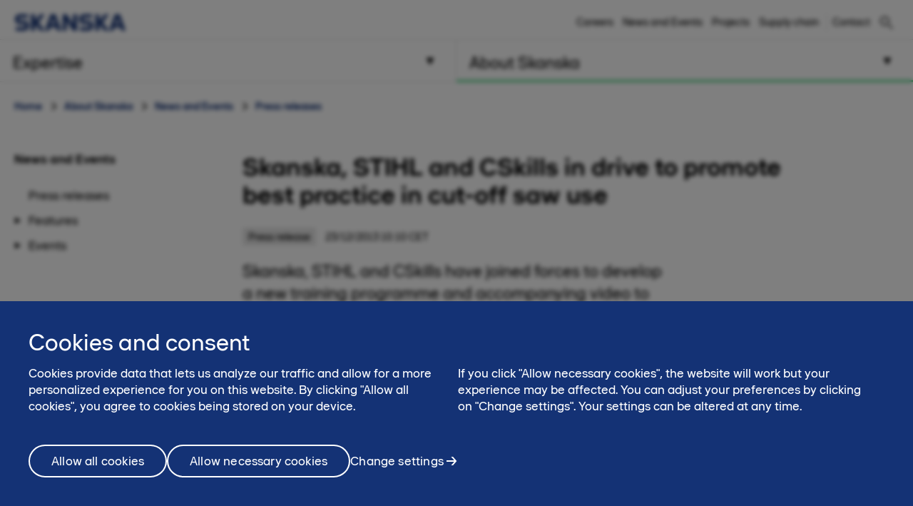

--- FILE ---
content_type: text/html; charset=utf-8
request_url: https://www.skanska.co.uk/about-skanska/news-and-events/press-releases/51595/Skanska%2C-STIHL-and-CSkills-in-drive-to-promote-best-practice-in-cutoff-saw-use
body_size: 21200
content:

<!DOCTYPE html>
<html lang="en-GB" data-page-generated="2026-01-18T11:26:39">
<head>

<!-- OneTrust Cookies Consent Notice start for www.skanska.co.uk -->

<script type="text/javascript">
function OptanonWrapper() {
setTimeout(function(){

     if (window.location.href.indexOf('/terms-of-use') !== -1) {
    document.getElementById('onetrust-consent-sdk').style.display = 'none';
    document.getElementById('onetrust-pc-sdk').style.display = 'none';
    var darkFilters = document.getElementsByClassName('onetrust-pc-dark-filter');
if (darkFilters && darkFilters.length) {
    for (i = 0; i < darkFilters.length; i++) {
        darkFilters[i].style.display = 'none';
    }
}
     }

  var privacyLinks = document.getElementsByClassName('privacy-notice-link');
  if(privacyLinks && privacyLinks.length) {
    privacyLinks[0].target = '';
  cookieListOneTrust.init();
  }  
}, 0);
 }
</script>

<!-- OneTrust Cookies Consent Notice end for www.skanska.co.uk -->
<!-- SafeSpace -->

<script class="optanon-category-C0002">


document.addEventListener("DOMContentLoaded", function (event) {

setTimeout(function(){

    if (window.OptanonActiveGroups && window.OptanonActiveGroups.indexOf(',C0002,') > -1) {
        var safespaceImg = document.getElementsByClassName('img-btn');

        if (safespaceImg && safespaceImg.length) {
            safespaceImg[0].style.cursor = 'pointer';
        }

        $('body').on("click", "[data-launch-safespace]", function (e) {
            e.stopPropagation();
            isSafeSpaceAvailable(this);
            $('body').keyup(function (e) {
                e.stopPropagation();
                if (e.keyCode == 27) {
                    destroySafeSpaceWidget();
                }
            });
        });

        function isSafeSpaceAvailable() {

            $.ajax({
                url: "https://safespaces.azurewebsites.net/Home/IsAlive",
                success: function (result) {
                    launchSafeSpace();
                },
                error: function () {
                    //handle code to show error message
                }
            });
        }
        function launchSafeSpace() {
            var targetElementName = $('[data-launch-safespace]').data("targetElement");
            var targetEl = $(targetElementName).get(0);

            $.ajax({
                url: "https://safespaces.azurewebsites.net/",
                success: function (result) {
                    hostWidgetInIframe(result, targetEl);
                },
            });
        }
        function hostWidgetInIframe(result, targetEl) {

            if (window.OptanonActiveGroups && window.OptanonActiveGroups.indexOf(',C0002,') > -1) {
                var iframe = document.createElement('iframe');
                iframe.setAttribute('id', 'safe-space-iframe');

                targetEl.appendChild(iframe);
                targetEl.style.overflow = "hidden";
                iframe.setAttribute("style", "height:100%;width:100%;position:fixed;top:0;bottom:0;background-color: rgba(0, 0, 0, 0.26);padding-top:2em;");
                iframe.setAttribute("title", "safe-space-iframe");

                iframe.contentWindow.document.open();
                iframe.contentWindow.document.write(result);
                iframe.contentWindow.document.close();
                iframe.focus();
            }
        }

        function destroySafeSpaceWidget() {
            var widgetFrame = document.getElementById('safe-space-iframe');
            if (widgetFrame) {
                widgetFrame.parentNode.style.overflow = "";
                widgetFrame.parentNode.removeChild(widgetFrame);
            }
        }
    } else {
        var safespaceImg = document.getElementsByClassName('wp-image-37286');
        if (safespaceImg && safespaceImg.length) {
            safespaceImg[0].style.display = 'none';
        }
    }
},1000);

});

</script>

<meta charset="utf-8">

    <meta name="google-site-verification" content="ugFcup82qeQTb9tYjy7QkCor0ABm0F_zJH4vPjMsez0">


<meta name="viewport" content="width=device-width, initial-scale=1.0">



<title>Skanska, STIHL and CSkills in drive to promote best practice in cut-off saw use | www.skanska.co.uk</title>

 

    <link rel="canonical" href="/about-skanska/news-and-events/press-releases/51595/Skanska%2c-STIHL-and-CSkills-in-drive-to-promote-best-practice-in-cutoff-saw-use">

<meta name="format-detection" content="telephone=no">

<meta name="description" content="Skanska, STIHL and CSkills have joined forces to develop a new training programme and accompanying video to promote the safe use of petrol driven cut-off saws in the construction industry.">
<meta property="og:description" content="Skanska, STIHL and CSkills have joined forces to develop a new training programme and accompanying video to promote the safe use of petrol driven cut-off saws in the construction industry.">
<meta name="twitter:description" content="Skanska, STIHL and CSkills have joined forces to develop a new training programme and accompanying video to promote the safe use of petrol driven cut-off saws in the construction industry.">

<meta property="og:title" content="Skanska, STIHL and CSkills in drive to promote best practice in cut-off saw use | www.skanska.co.uk">
<meta name="twitter:title" content="Skanska, STIHL and CSkills in drive to promote best practice in cut-off saw use | www.skanska.co.uk">
<meta property="og:site_name" content="www.skanska.co.uk">

    <meta name="twitter:site" content="@SkanskaUKplc">

    <meta property="og:url" content="/about-skanska/news-and-events/press-releases/51595/Skanska%2c-STIHL-and-CSkills-in-drive-to-promote-best-practice-in-cutoff-saw-use">
<meta property="og:type" content="website">

    <meta name="twitter:card" content="summary_large_image">

    <meta property="fb:app_id" content="2149551031935687" />

    <meta property="og:image" content="https://www.skanska.co.uk/4ad3c1/globalassets/externalcontent2/news/skanska-stihl-and-cskills-in-drive-to-promote-best-practice-in-cut-off-saw-use/1b19c6d6-5e18-4bf6-90a3-79e1caec439e.1.jpg?w=1200&h=630&mode=crop">
        <meta property="og:image:width" content="1200" />
        <meta property="og:image:height" content="630" />
    <meta name="twitter:image" content="https://www.skanska.co.uk/4ad3c1/globalassets/externalcontent2/news/skanska-stihl-and-cskills-in-drive-to-promote-best-practice-in-cut-off-saw-use/1b19c6d6-5e18-4bf6-90a3-79e1caec439e.1.jpg?w=1200&h=600&mode=crop">


<link rel="apple-touch-icon" href="/favicon.svg">

<link rel="icon" type="image/svg+xml" sizes="any" href="/favicon.svg">
<link rel="alternate icon" href="/favicon.ico">
<link rel="mask-icon" href="/favicon.svg">


    
    <script>
        (function (w, d, s, l, i) {
                w[l] = w[l] || []; w[l].push({
                    'gtm.start':
                new Date().getTime(), event: 'gtm.js'
            }); var f = d.getElementsByTagName(s)[0],
            j = d.createElement(s), dl = l != 'dataLayer' ? '&l=' + l : ''; j.async = true; j.src =
            '//www.googletagmanager.com/gtm.js?id=' + i + dl; f.parentNode.insertBefore(j, f);
        })(window, document, 'script', 'dataLayer', 'GTM-KWVJFP');</script>




<link href="/bundles/css/global.css?v=UYMXyY00I9eeXypoGY4BqmQMSTC_4OMbhhyGvU4e03Q1" rel="stylesheet"/>


<link href="/bundles/css/less-national-blue.css?v=JlNjBWJCA3vmkg6wkOMvJ9poTTYSpTJAnFhHSKt8Jm01" rel="stylesheet"/>




<script type="text/javascript">var appInsights=window.appInsights||function(config){function t(config){i[config]=function(){var t=arguments;i.queue.push(function(){i[config].apply(i,t)})}}var i={config:config},u=document,e=window,o="script",s="AuthenticatedUserContext",h="start",c="stop",l="Track",a=l+"Event",v=l+"Page",r,f;setTimeout(function(){var t=u.createElement(o);t.src=config.url||"https://js.monitor.azure.com/scripts/a/ai.0.js";u.getElementsByTagName(o)[0].parentNode.appendChild(t)});try{i.cookie=u.cookie}catch(y){}for(i.queue=[],r=["Event","Exception","Metric","PageView","Trace","Dependency"];r.length;)t("track"+r.pop());return t("set"+s),t("clear"+s),t(h+a),t(c+a),t(h+v),t(c+v),t("flush"),config.disableExceptionTracking||(r="onerror",t("_"+r),f=e[r],e[r]=function(config,t,u,e,o){var s=f&&f(config,t,u,e,o);return s!==!0&&i["_"+r](config,t,u,e,o),s}),i}({instrumentationKey:"dfafba7f-a959-4632-b71c-8cb450c139d9",sdkExtension:"a"});window.appInsights=appInsights;appInsights.queue&&appInsights.queue.length===0&&appInsights.trackPageView();</script></head>
<body class="national NewsArticleContainerPageTypeModel " data-gck="-8584328977468842614" data-isineditmode="False" data-language="en-GB" data-user-login="False">
    
    <noscript>
        <iframe src="//www.googletagmanager.com/ns.html?id=GTM-KWVJFP" height="0" width="0" style="display:none;visibility:hidden"></iframe>
    </noscript>



    
<div id="react-el_alert-dialog"
     data-ytbuttonnewtab="Open in a new tab"
     data-ytbuttoncookies="Adjust cookie settings"
     data-ytbuttonclose="Close"
     data-ytbody="In order to access and view this YouTube video, we kindly request your consent to accept our website&#39;s cookies. Alternatively, you may opt to view the content directly on the official YouTube website."
     data-yttitle="Watch YouTube Video"
></div>

<div id="react-el_image-enlarger-dialog"></div>
    <div class="skip-link">
        <a href="#MainContentArea" class="btn">Skip to content</a>
    </div>

    

<header class="header-national">

    <div class="header-top-container">
        <div class="container">
            <a href="/" title="Skanska" class="logo-nnw">
                <img  src="/4ae4c0/globalassets/common-items/skanska_logotype_posblue.svg" alt="Skanska" />
            </a>

            <button class="menu-button nav-button hidden-sm hidden-md hidden-lg pull-right hidden-print">
                    <span class="sr-only">Menu</span>
                <span class="bars"><span class="bar"></span><span class="bar"></span><span class="bar"></span></span>
            </button>

                <a href="/search/" class="menu-button hidden-sm hidden-md hidden-lg pull-right hidden-print" title="Search"><span class="sa sa-search" aria-hidden="true"></span></a>

            <div class="right-menu">
              <ul class="pull-right list-inline navigation functions-menu hidden-print">
                    <li class="header-links">
                      <a href="/about-skanska/careers/">Careers</a>
                    </li>
                    <li class="header-links">
                      <a href="/about-skanska/news-and-events/">News and Events</a>
                    </li>
                    <li class="header-links">
                      <a href="/link/1cabbb02c73d4562adea5e0592525bb4.aspx">Projects</a>
                    </li>
                    <li class="header-links-last">
                      <a href="/about-skanska/supply-chain/">Supply chain</a>
                    </li>

                  <li class="text-left">
                    <a href="/about-skanska/contact-us/" style="display: flex" title="Contact"  >

                        <span class="sr-only">Contact</span><span>Contact</span>
                    </a>
                  </li>

              </ul>

                <div class="quicksearch hidden-xs">
<form action="/search/" method="get">                        <div class="quicksearch-container">
                            <div class="quicksearch-form-elements">
                                <input type="search" name="searchQuery" placeholder="Search skanska.co.uk" tabindex="-1" autocomplete="Find" data-autocomplete="Find">
                                <button type="submit" value="" class="btn btn-quicksearch btn-no-margin btn-primary" tabindex="-1">Search</button>
                            </div>

                            <button type="button" title="Search" class="open-quicksearch">
                              <span class="open">
                                <svg xmlns="http://www.w3.org/2000/svg" width="24" height="24" viewBox="0 0 24 24"><path d="M12 11.293l10.293-10.293.707.707-10.293 10.293 10.293 10.293-.707.707-10.293-10.293-10.293 10.293-.707-.707 10.293-10.293-10.293-10.293.707-.707 10.293 10.293z" /></svg>

                              </span>
                              <span class="closed">
                                
                                <svg width="24" height="24" viewBox="0 0 32 32" fill="none" xmlns="http://www.w3.org/2000/svg" style="max-width: 100%; max-height: 100%;">
                                  <path d="M12.5 21C7.813 21 4 17.1865 4 12.5C4 7.813 7.813 4 12.5 4C17.1865 4 21 7.813 21 12.5C21 17.1865 17.1865 21 12.5 21ZM12.5 6C8.916 6 6 8.916 6 12.5C6 16.084 8.916 19 12.5 19C16.084 19 19 16.084 19 12.5C19 8.916 16.084 6 12.5 6Z" fill="black" />
                                  <path d="M20.7068 19.293L19.2927 20.7071L26.2927 27.707L27.7067 26.293L20.7068 19.293Z" fill="black" />
                                </svg>

                              </span>
                            </button>
                        </div>
                        <div id="quicksearch-autocomplete" class="clearfix"></div>
</form>                </div>
            </div>
        </div>
    </div>



<div class="navigation-top-area clearfix hidden-print">
            <div class="entrance-holder">


                <nav class="entrance ">
                    <a href="#" tabindex="0" aria-expanded="false" aria-controls="menu-entrance-id-8168" class="clearfix text-left menu-link  " data-target="entrance-id-8168" data-name="/expertise/">
                        <div class="link-container">
                            <span class="entrance-heading ">
                                    <span class="sr-only">Menu </span>
                                <span class="heading-text">Expertise</span>
                            </span>
                                <span class="entrance-sub hidden-xs hidden-sm ">What we do – services and markets</span>

                                <svg version="1.1" xmlns="http://www.w3.org/2000/svg" xmlns:xlink="http://www.w3.org/1999/xlink" x="0px" y="0px" width="10px" height="11px" viewBox="0 0 10 11" enable-background="new 0 0 10 11" xml:space="preserve" class="toggler-plus toggle-main-menu">
    <g id="MENU" fill-rule="evenodd" transform="rotate(90,5,5.5)">
    <g transform="translate(-178,-28)" id="g14">
    <g id="g12">
    <g id="g10">
    <g transform="translate(50,18)" id="g8">
    <polygon points="128.53246,20.5 137.5,15.5 128.5,10.5 " id="polygon6" />
                        </g>
                    </g>
                </g>
            </g>
        </g>
    </svg>
    <svg version="1.0" xmlns="http://www.w3.org/2000/svg" width="11.000000pt" height="10.000000pt" viewBox="0 0 11.000000 10.000000" preserveAspectRatio="xMidYMid meet" class="toggler-minus toggle-main-menu">
        <g transform="translate(0.000000,10.000000) scale(0.100000,-0.100000)" fill="#000000" stroke="none">
            <path d="M30 50 l-20 -40 45 0 45 0 -20 40 c-11 22 -22 40 -25 40 -3 0 -14 -18 -25 -40z" />
        </g>
    </svg>

                        </div>
                    </a>

                    <div class="menu menu-entrance-id-8168 menu-index-1" id="menu-entrance-id-8168" aria-hidden="true" data-bottom-area-id="menu-entrance-id-8168"
                         data-adjust-height="false">

                        <div class="container menu-cols">
                            <div class="row">

                                            <div class="col-xs-12 col-md-6">
                                                    <div class=" menu-section">
                                                        <h4 class="menu-title has-children menu-level-2">
                                                            <a class=" " href="/expertise/services/"
                                                               
                                                               >
                                                                    <span class="sr-only">Menu</span>
                                                                Services
                                                            </a>
                                                                <span class="toggler visible-xs visible-sm " data-toggle-target="target-137909">
                                                                        <img src="/Static/img/Arrow_Main_Menu.svg" class="toggler-plus hidden-xs hidden-sm " />
    <img src="/Static/img/Arrow_Main_Menu_down.svg" class="toggler-minus hidden-xs hidden-sm " />
    <svg version="1.1" id="Layer_1" xmlns="http://www.w3.org/2000/svg" xmlns:xlink="http://www.w3.org/1999/xlink" x="0px" y="0px" width="10px" height="11px" viewBox="0 0 10 11" enable-background="new 0 0 10 11" xml:space="preserve" class="toggler-plus hidden-md hidden-lg">
    <g id="MENU" fill-rule="evenodd">
    <g transform="translate(-178.000000, -28.000000)">
    <g>
    <g>
    <g transform="translate(50.000000, 18.000000)">
    <polygon points="128.5 10.5 128.532459 20.5 137.5 15.5"></polygon>
                        </g>
                    </g>
                </g>
            </g>
        </g>
    </svg>
    <svg version="1.1" id="Layer_1" xmlns="http://www.w3.org/2000/svg" xmlns:xlink="http://www.w3.org/1999/xlink" x="0px" y="0px" width="10px" height="11px" viewBox="0 0 10 11" enable-background="new 0 0 10 11" xml:space="preserve" class="toggler-minus hidden-md hidden-lg">
    <g id="MENU" fill-rule="evenodd" transform="rotate(90,5,5.5)">
    <g transform="translate(-178,-28)" id="g14">
    <g id="g12">
    <g id="g10">
    <g transform="translate(50,18)" id="g8">
    <polygon points="128.53246,20.5 137.5,15.5 128.5,10.5 " id="polygon6" />
                        </g>
                    </g>
                </g>
            </g>
        </g>
    </svg>

                                                                </span>
                                                        </h4>
                                                            <ul class=" list-unstyled level-3 menu-level-3" id="target-137909">
                                                                        <li class="    no-show clear-selected">
            <a href="/expertise/services/construction/"  >Construction</a>

        </li>
        <li class="   has-children no-show clear-selected">
            <a href="/expertise/services/facilities-management/"  >Facilities management</a>

                <span class="toggler visible-xs visible-sm  " data-toggle-target="target-129491">    <img src="/Static/img/Arrow_Main_Menu.svg" class="toggler-plus hidden-xs hidden-sm " />
    <img src="/Static/img/Arrow_Main_Menu_down.svg" class="toggler-minus hidden-xs hidden-sm " />
    <svg version="1.1" id="Layer_1" xmlns="http://www.w3.org/2000/svg" xmlns:xlink="http://www.w3.org/1999/xlink" x="0px" y="0px" width="10px" height="11px" viewBox="0 0 10 11" enable-background="new 0 0 10 11" xml:space="preserve" class="toggler-plus hidden-md hidden-lg">
    <g id="MENU" fill-rule="evenodd">
    <g transform="translate(-178.000000, -28.000000)">
    <g>
    <g>
    <g transform="translate(50.000000, 18.000000)">
    <polygon points="128.5 10.5 128.532459 20.5 137.5 15.5"></polygon>
                        </g>
                    </g>
                </g>
            </g>
        </g>
    </svg>
    <svg version="1.1" id="Layer_1" xmlns="http://www.w3.org/2000/svg" xmlns:xlink="http://www.w3.org/1999/xlink" x="0px" y="0px" width="10px" height="11px" viewBox="0 0 10 11" enable-background="new 0 0 10 11" xml:space="preserve" class="toggler-minus hidden-md hidden-lg">
    <g id="MENU" fill-rule="evenodd" transform="rotate(90,5,5.5)">
    <g transform="translate(-178,-28)" id="g14">
    <g id="g12">
    <g id="g10">
    <g transform="translate(50,18)" id="g8">
    <polygon points="128.53246,20.5 137.5,15.5 128.5,10.5 " id="polygon6" />
                        </g>
                    </g>
                </g>
            </g>
        </g>
    </svg>
</span>
                <ul class="list-unstyled   level-4 menu-level-4 " id="target-129491" style="display: none; overflow: hidden;">
                            <li class="   has-children">
            <a href="/expertise/services/facilities-management/our-services/"  >Our services</a>

                <span class="toggler visible-xs visible-sm " data-toggle-target="target-129972">    <img src="/Static/img/Arrow_Main_Menu.svg" class="toggler-plus hidden-xs hidden-sm " />
    <img src="/Static/img/Arrow_Main_Menu_down.svg" class="toggler-minus hidden-xs hidden-sm " />
    <svg version="1.1" id="Layer_1" xmlns="http://www.w3.org/2000/svg" xmlns:xlink="http://www.w3.org/1999/xlink" x="0px" y="0px" width="10px" height="11px" viewBox="0 0 10 11" enable-background="new 0 0 10 11" xml:space="preserve" class="toggler-plus hidden-md hidden-lg">
    <g id="MENU" fill-rule="evenodd">
    <g transform="translate(-178.000000, -28.000000)">
    <g>
    <g>
    <g transform="translate(50.000000, 18.000000)">
    <polygon points="128.5 10.5 128.532459 20.5 137.5 15.5"></polygon>
                        </g>
                    </g>
                </g>
            </g>
        </g>
    </svg>
    <svg version="1.1" id="Layer_1" xmlns="http://www.w3.org/2000/svg" xmlns:xlink="http://www.w3.org/1999/xlink" x="0px" y="0px" width="10px" height="11px" viewBox="0 0 10 11" enable-background="new 0 0 10 11" xml:space="preserve" class="toggler-minus hidden-md hidden-lg">
    <g id="MENU" fill-rule="evenodd" transform="rotate(90,5,5.5)">
    <g transform="translate(-178,-28)" id="g14">
    <g id="g12">
    <g id="g10">
    <g transform="translate(50,18)" id="g8">
    <polygon points="128.53246,20.5 137.5,15.5 128.5,10.5 " id="polygon6" />
                        </g>
                    </g>
                </g>
            </g>
        </g>
    </svg>
</span>
                <ul class="list-unstyled hidden-md hidden-lg  level-5" id="target-129972">
                            <li class="   ">
            <a href="/expertise/services/facilities-management/our-services/services-to-support-you/"  >Services to support you</a>

        </li>
        <li class="   ">
            <a href="/expertise/services/facilities-management/our-services/mechanical-and-electrical-equipment/"  >Mechanical and electrical equipment</a>

        </li>
        <li class="   ">
            <a href="/expertise/services/facilities-management/our-services/lifecycle-and-asset-management/"  >Lifecycle and asset management</a>

        </li>
        <li class="   ">
            <a href="/expertise/services/facilities-management/our-services/statutory-and-mandatory-compliance/"  >Statutory and mandatory compliance</a>

        </li>
        <li class="   ">
            <a href="/expertise/services/facilities-management/our-services/integrated-facilities-management/"  >Complete facilities management</a>

        </li>
        <li class="   ">
            <a href="/expertise/services/facilities-management/our-services/planned-and-reactive-maintenance/"  >Planned and reactive maintenance</a>

        </li>
        <li class="   ">
            <a href="/expertise/services/facilities-management/our-services/capital-works/"  >Capital works</a>

        </li>
        <li class="   ">
            <a href="/expertise/services/facilities-management/our-services/sustainability-and-energy-reduction/"  >Sustainability and energy reduction</a>

        </li>

                </ul>
        </li>
        <li class="   has-children">
            <a href="/expertise/services/facilities-management/our-approach-to-facilities-management/"  >Our approach to facilities management</a>

                <span class="toggler visible-xs visible-sm " data-toggle-target="target-129550">    <img src="/Static/img/Arrow_Main_Menu.svg" class="toggler-plus hidden-xs hidden-sm " />
    <img src="/Static/img/Arrow_Main_Menu_down.svg" class="toggler-minus hidden-xs hidden-sm " />
    <svg version="1.1" id="Layer_1" xmlns="http://www.w3.org/2000/svg" xmlns:xlink="http://www.w3.org/1999/xlink" x="0px" y="0px" width="10px" height="11px" viewBox="0 0 10 11" enable-background="new 0 0 10 11" xml:space="preserve" class="toggler-plus hidden-md hidden-lg">
    <g id="MENU" fill-rule="evenodd">
    <g transform="translate(-178.000000, -28.000000)">
    <g>
    <g>
    <g transform="translate(50.000000, 18.000000)">
    <polygon points="128.5 10.5 128.532459 20.5 137.5 15.5"></polygon>
                        </g>
                    </g>
                </g>
            </g>
        </g>
    </svg>
    <svg version="1.1" id="Layer_1" xmlns="http://www.w3.org/2000/svg" xmlns:xlink="http://www.w3.org/1999/xlink" x="0px" y="0px" width="10px" height="11px" viewBox="0 0 10 11" enable-background="new 0 0 10 11" xml:space="preserve" class="toggler-minus hidden-md hidden-lg">
    <g id="MENU" fill-rule="evenodd" transform="rotate(90,5,5.5)">
    <g transform="translate(-178,-28)" id="g14">
    <g id="g12">
    <g id="g10">
    <g transform="translate(50,18)" id="g8">
    <polygon points="128.53246,20.5 137.5,15.5 128.5,10.5 " id="polygon6" />
                        </g>
                    </g>
                </g>
            </g>
        </g>
    </svg>
</span>
                <ul class="list-unstyled hidden-md hidden-lg  level-5" id="target-129550">
                            <li class="   ">
            <a href="/expertise/services/facilities-management/our-approach-to-facilities-management/future-proofed-to-boost-building-performance/"  >Future proofed to boost building performance</a>

        </li>
        <li class="   ">
            <a href="/expertise/services/facilities-management/our-approach-to-facilities-management/a-trusted-partner/"  >A trusted partner</a>

        </li>
        <li class="   ">
            <a href="/expertise/services/facilities-management/our-approach-to-facilities-management/relationships/"  >Collaborative relationships</a>

        </li>
        <li class="   ">
            <a href="/expertise/services/facilities-management/our-approach-to-facilities-management/data-driven-innovation/"  >Data-driven innovation</a>

        </li>
        <li class="   ">
            <a href="/expertise/services/facilities-management/our-approach-to-facilities-management/cultivating-the-best/"  >Cultivating the best</a>

        </li>
        <li class="   ">
            <a href="/expertise/services/facilities-management/our-approach-to-facilities-management/a-responsible-partner/"  >A responsible partner</a>

        </li>
        <li class="   ">
            <a href="/expertise/services/facilities-management/our-approach-to-facilities-management/sustainable-facilities-management/"  >Sustainable facilities management</a>

        </li>

                </ul>
        </li>
        <li class="   has-children">
            <a href="/expertise/services/facilities-management/sectors/"  >Sectors</a>

                <span class="toggler visible-xs visible-sm " data-toggle-target="target-129566">    <img src="/Static/img/Arrow_Main_Menu.svg" class="toggler-plus hidden-xs hidden-sm " />
    <img src="/Static/img/Arrow_Main_Menu_down.svg" class="toggler-minus hidden-xs hidden-sm " />
    <svg version="1.1" id="Layer_1" xmlns="http://www.w3.org/2000/svg" xmlns:xlink="http://www.w3.org/1999/xlink" x="0px" y="0px" width="10px" height="11px" viewBox="0 0 10 11" enable-background="new 0 0 10 11" xml:space="preserve" class="toggler-plus hidden-md hidden-lg">
    <g id="MENU" fill-rule="evenodd">
    <g transform="translate(-178.000000, -28.000000)">
    <g>
    <g>
    <g transform="translate(50.000000, 18.000000)">
    <polygon points="128.5 10.5 128.532459 20.5 137.5 15.5"></polygon>
                        </g>
                    </g>
                </g>
            </g>
        </g>
    </svg>
    <svg version="1.1" id="Layer_1" xmlns="http://www.w3.org/2000/svg" xmlns:xlink="http://www.w3.org/1999/xlink" x="0px" y="0px" width="10px" height="11px" viewBox="0 0 10 11" enable-background="new 0 0 10 11" xml:space="preserve" class="toggler-minus hidden-md hidden-lg">
    <g id="MENU" fill-rule="evenodd" transform="rotate(90,5,5.5)">
    <g transform="translate(-178,-28)" id="g14">
    <g id="g12">
    <g id="g10">
    <g transform="translate(50,18)" id="g8">
    <polygon points="128.53246,20.5 137.5,15.5 128.5,10.5 " id="polygon6" />
                        </g>
                    </g>
                </g>
            </g>
        </g>
    </svg>
</span>
                <ul class="list-unstyled hidden-md hidden-lg  level-5" id="target-129566">
                            <li class="   ">
            <a href="/expertise/services/facilities-management/sectors/commercial-property/"  >Commercial property</a>

        </li>
        <li class="   ">
            <a href="/expertise/services/facilities-management/sectors/healthcare/"  >Healthcare</a>

        </li>
        <li class="   ">
            <a href="/expertise/services/facilities-management/sectors/education/"  >Education</a>

        </li>
        <li class="   ">
            <a href="/expertise/services/facilities-management/sectors/defence/"  >Defence</a>

        </li>
        <li class="   ">
            <a href="/expertise/services/facilities-management/sectors/local-authority/"  >Local authority</a>

        </li>

                </ul>
        </li>
        <li class="   ">
            <a href="/expertise/services/facilities-management/contract-portfolio/"  >Contract portfolio</a>

        </li>
        <li class="   ">
            <a href="/expertise/services/facilities-management/contact-us/"  >Contact us</a>

        </li>

                </ul>
        </li>

                                                            </ul>
                                                    </div>
                                                    <div class=" menu-section">
                                                        <h4 class="menu-title has-children menu-level-2">
                                                            <a class=" " href="/expertise/specialist-capability/"
                                                               
                                                               >
                                                                    <span class="sr-only">Menu</span>
                                                                Specialist capability
                                                            </a>
                                                                <span class="toggler visible-xs visible-sm " data-toggle-target="target-137482">
                                                                        <img src="/Static/img/Arrow_Main_Menu.svg" class="toggler-plus hidden-xs hidden-sm " />
    <img src="/Static/img/Arrow_Main_Menu_down.svg" class="toggler-minus hidden-xs hidden-sm " />
    <svg version="1.1" id="Layer_1" xmlns="http://www.w3.org/2000/svg" xmlns:xlink="http://www.w3.org/1999/xlink" x="0px" y="0px" width="10px" height="11px" viewBox="0 0 10 11" enable-background="new 0 0 10 11" xml:space="preserve" class="toggler-plus hidden-md hidden-lg">
    <g id="MENU" fill-rule="evenodd">
    <g transform="translate(-178.000000, -28.000000)">
    <g>
    <g>
    <g transform="translate(50.000000, 18.000000)">
    <polygon points="128.5 10.5 128.532459 20.5 137.5 15.5"></polygon>
                        </g>
                    </g>
                </g>
            </g>
        </g>
    </svg>
    <svg version="1.1" id="Layer_1" xmlns="http://www.w3.org/2000/svg" xmlns:xlink="http://www.w3.org/1999/xlink" x="0px" y="0px" width="10px" height="11px" viewBox="0 0 10 11" enable-background="new 0 0 10 11" xml:space="preserve" class="toggler-minus hidden-md hidden-lg">
    <g id="MENU" fill-rule="evenodd" transform="rotate(90,5,5.5)">
    <g transform="translate(-178,-28)" id="g14">
    <g id="g12">
    <g id="g10">
    <g transform="translate(50,18)" id="g8">
    <polygon points="128.53246,20.5 137.5,15.5 128.5,10.5 " id="polygon6" />
                        </g>
                    </g>
                </g>
            </g>
        </g>
    </svg>

                                                                </span>
                                                        </h4>
                                                            <ul class=" list-unstyled level-3 menu-level-3" id="target-137482">
                                                                        <li class="   has-children no-show clear-selected">
            <a href="/expertise/specialist-capability/design-and-environmental-consultancy/"  >Design and environmental consultancy</a>

                <span class="toggler visible-xs visible-sm  " data-toggle-target="target-159426">    <img src="/Static/img/Arrow_Main_Menu.svg" class="toggler-plus hidden-xs hidden-sm " />
    <img src="/Static/img/Arrow_Main_Menu_down.svg" class="toggler-minus hidden-xs hidden-sm " />
    <svg version="1.1" id="Layer_1" xmlns="http://www.w3.org/2000/svg" xmlns:xlink="http://www.w3.org/1999/xlink" x="0px" y="0px" width="10px" height="11px" viewBox="0 0 10 11" enable-background="new 0 0 10 11" xml:space="preserve" class="toggler-plus hidden-md hidden-lg">
    <g id="MENU" fill-rule="evenodd">
    <g transform="translate(-178.000000, -28.000000)">
    <g>
    <g>
    <g transform="translate(50.000000, 18.000000)">
    <polygon points="128.5 10.5 128.532459 20.5 137.5 15.5"></polygon>
                        </g>
                    </g>
                </g>
            </g>
        </g>
    </svg>
    <svg version="1.1" id="Layer_1" xmlns="http://www.w3.org/2000/svg" xmlns:xlink="http://www.w3.org/1999/xlink" x="0px" y="0px" width="10px" height="11px" viewBox="0 0 10 11" enable-background="new 0 0 10 11" xml:space="preserve" class="toggler-minus hidden-md hidden-lg">
    <g id="MENU" fill-rule="evenodd" transform="rotate(90,5,5.5)">
    <g transform="translate(-178,-28)" id="g14">
    <g id="g12">
    <g id="g10">
    <g transform="translate(50,18)" id="g8">
    <polygon points="128.53246,20.5 137.5,15.5 128.5,10.5 " id="polygon6" />
                        </g>
                    </g>
                </g>
            </g>
        </g>
    </svg>
</span>
                <ul class="list-unstyled   level-4 menu-level-4 " id="target-159426" style="display: none; overflow: hidden;">
                            <li class="   ">
            <a href="/expertise/specialist-capability/design-and-environmental-consultancy/air-noise-and-vibration/"  >Air Noise and Vibration</a>

        </li>
        <li class="   ">
            <a href="/expertise/specialist-capability/design-and-environmental-consultancy/environmental-consultancy/"  >Environmental consultancy</a>

        </li>
        <li class="   ">
            <a href="/expertise/specialist-capability/design-and-environmental-consultancy/design/"  >Design</a>

        </li>
        <li class="   ">
            <a href="/expertise/specialist-capability/design-and-environmental-consultancy/meet-the-team/"  >Meet the team</a>

        </li>
        <li class="   ">
            <a href="/expertise/specialist-capability/design-and-environmental-consultancy/sectors/"  >Sectors</a>

        </li>
        <li class="   ">
            <a href="/expertise/specialist-capability/design-and-environmental-consultancy/services/"  >Services</a>

        </li>
        <li class="   ">
            <a href="/expertise/specialist-capability/design-and-environmental-consultancy/project-portfolio/"  >Project portfolio</a>

        </li>

                </ul>
        </li>
        <li class="    no-show clear-selected">
            <a href="/expertise/specialist-capability/intellekt/"  >Intellekt: our intelligent buildings service</a>

        </li>
        <li class="   has-children no-show clear-selected">
            <a href="/expertise/specialist-capability/mechanical-and-electrical-fit-out-srw/"  >Mechanical, electrical and public health engineering</a>

                <span class="toggler visible-xs visible-sm  " data-toggle-target="target-130496">    <img src="/Static/img/Arrow_Main_Menu.svg" class="toggler-plus hidden-xs hidden-sm " />
    <img src="/Static/img/Arrow_Main_Menu_down.svg" class="toggler-minus hidden-xs hidden-sm " />
    <svg version="1.1" id="Layer_1" xmlns="http://www.w3.org/2000/svg" xmlns:xlink="http://www.w3.org/1999/xlink" x="0px" y="0px" width="10px" height="11px" viewBox="0 0 10 11" enable-background="new 0 0 10 11" xml:space="preserve" class="toggler-plus hidden-md hidden-lg">
    <g id="MENU" fill-rule="evenodd">
    <g transform="translate(-178.000000, -28.000000)">
    <g>
    <g>
    <g transform="translate(50.000000, 18.000000)">
    <polygon points="128.5 10.5 128.532459 20.5 137.5 15.5"></polygon>
                        </g>
                    </g>
                </g>
            </g>
        </g>
    </svg>
    <svg version="1.1" id="Layer_1" xmlns="http://www.w3.org/2000/svg" xmlns:xlink="http://www.w3.org/1999/xlink" x="0px" y="0px" width="10px" height="11px" viewBox="0 0 10 11" enable-background="new 0 0 10 11" xml:space="preserve" class="toggler-minus hidden-md hidden-lg">
    <g id="MENU" fill-rule="evenodd" transform="rotate(90,5,5.5)">
    <g transform="translate(-178,-28)" id="g14">
    <g id="g12">
    <g id="g10">
    <g transform="translate(50,18)" id="g8">
    <polygon points="128.53246,20.5 137.5,15.5 128.5,10.5 " id="polygon6" />
                        </g>
                    </g>
                </g>
            </g>
        </g>
    </svg>
</span>
                <ul class="list-unstyled   level-4 menu-level-4 " id="target-130496" style="display: none; overflow: hidden;">
                            <li class="   has-children">
            <a href="/expertise/specialist-capability/mechanical-and-electrical-fit-out-srw/what-we-do/"  >Services</a>

                <span class="toggler visible-xs visible-sm " data-toggle-target="target-130497">    <img src="/Static/img/Arrow_Main_Menu.svg" class="toggler-plus hidden-xs hidden-sm " />
    <img src="/Static/img/Arrow_Main_Menu_down.svg" class="toggler-minus hidden-xs hidden-sm " />
    <svg version="1.1" id="Layer_1" xmlns="http://www.w3.org/2000/svg" xmlns:xlink="http://www.w3.org/1999/xlink" x="0px" y="0px" width="10px" height="11px" viewBox="0 0 10 11" enable-background="new 0 0 10 11" xml:space="preserve" class="toggler-plus hidden-md hidden-lg">
    <g id="MENU" fill-rule="evenodd">
    <g transform="translate(-178.000000, -28.000000)">
    <g>
    <g>
    <g transform="translate(50.000000, 18.000000)">
    <polygon points="128.5 10.5 128.532459 20.5 137.5 15.5"></polygon>
                        </g>
                    </g>
                </g>
            </g>
        </g>
    </svg>
    <svg version="1.1" id="Layer_1" xmlns="http://www.w3.org/2000/svg" xmlns:xlink="http://www.w3.org/1999/xlink" x="0px" y="0px" width="10px" height="11px" viewBox="0 0 10 11" enable-background="new 0 0 10 11" xml:space="preserve" class="toggler-minus hidden-md hidden-lg">
    <g id="MENU" fill-rule="evenodd" transform="rotate(90,5,5.5)">
    <g transform="translate(-178,-28)" id="g14">
    <g id="g12">
    <g id="g10">
    <g transform="translate(50,18)" id="g8">
    <polygon points="128.53246,20.5 137.5,15.5 128.5,10.5 " id="polygon6" />
                        </g>
                    </g>
                </g>
            </g>
        </g>
    </svg>
</span>
                <ul class="list-unstyled hidden-md hidden-lg  level-5" id="target-130497">
                            <li class="   ">
            <a href="/expertise/specialist-capability/mechanical-and-electrical-fit-out-srw/what-we-do/mechanical-and-electrical-engineering/"  >Our expertise</a>

        </li>
        <li class="   ">
            <a href="/expertise/specialist-capability/mechanical-and-electrical-fit-out-srw/what-we-do/end-to-end-solutions/"  >End-to-end solutions</a>

        </li>
        <li class="   ">
            <a href="/expertise/specialist-capability/mechanical-and-electrical-fit-out-srw/what-we-do/specialist-capabilities/"  >Specialist capabilities</a>

        </li>
        <li class="   ">
            <a href="/expertise/specialist-capability/mechanical-and-electrical-fit-out-srw/what-we-do/facts-and-figures/"  >Facts and figures</a>

        </li>

                </ul>
        </li>
        <li class="   has-children">
            <a href="/expertise/specialist-capability/mechanical-and-electrical-fit-out-srw/sectors/"  >Sectors</a>

                <span class="toggler visible-xs visible-sm " data-toggle-target="target-130498">    <img src="/Static/img/Arrow_Main_Menu.svg" class="toggler-plus hidden-xs hidden-sm " />
    <img src="/Static/img/Arrow_Main_Menu_down.svg" class="toggler-minus hidden-xs hidden-sm " />
    <svg version="1.1" id="Layer_1" xmlns="http://www.w3.org/2000/svg" xmlns:xlink="http://www.w3.org/1999/xlink" x="0px" y="0px" width="10px" height="11px" viewBox="0 0 10 11" enable-background="new 0 0 10 11" xml:space="preserve" class="toggler-plus hidden-md hidden-lg">
    <g id="MENU" fill-rule="evenodd">
    <g transform="translate(-178.000000, -28.000000)">
    <g>
    <g>
    <g transform="translate(50.000000, 18.000000)">
    <polygon points="128.5 10.5 128.532459 20.5 137.5 15.5"></polygon>
                        </g>
                    </g>
                </g>
            </g>
        </g>
    </svg>
    <svg version="1.1" id="Layer_1" xmlns="http://www.w3.org/2000/svg" xmlns:xlink="http://www.w3.org/1999/xlink" x="0px" y="0px" width="10px" height="11px" viewBox="0 0 10 11" enable-background="new 0 0 10 11" xml:space="preserve" class="toggler-minus hidden-md hidden-lg">
    <g id="MENU" fill-rule="evenodd" transform="rotate(90,5,5.5)">
    <g transform="translate(-178,-28)" id="g14">
    <g id="g12">
    <g id="g10">
    <g transform="translate(50,18)" id="g8">
    <polygon points="128.53246,20.5 137.5,15.5 128.5,10.5 " id="polygon6" />
                        </g>
                    </g>
                </g>
            </g>
        </g>
    </svg>
</span>
                <ul class="list-unstyled hidden-md hidden-lg  level-5" id="target-130498">
                            <li class="   ">
            <a href="/expertise/specialist-capability/mechanical-and-electrical-fit-out-srw/sectors/commercial-offices-and-mixed-use-buildings/"  >Commercial and mixed-use buildings</a>

        </li>
        <li class="   ">
            <a href="/expertise/specialist-capability/mechanical-and-electrical-fit-out-srw/sectors/custodial/"  >Custodial</a>

        </li>
        <li class="   ">
            <a href="/expertise/specialist-capability/mechanical-and-electrical-fit-out-srw/sectors/data-centres/"  >Data centres</a>

        </li>
        <li class="   ">
            <a href="/expertise/specialist-capability/mechanical-and-electrical-fit-out-srw/sectors/defence/"  >Defence</a>

        </li>
        <li class="   ">
            <a href="/expertise/specialist-capability/mechanical-and-electrical-fit-out-srw/sectors/education/"  >Education</a>

        </li>
        <li class="   ">
            <a href="/expertise/specialist-capability/mechanical-and-electrical-fit-out-srw/sectors/infrastructure-rail/"  >Infrastructure – rail</a>

        </li>
        <li class="   ">
            <a href="/expertise/specialist-capability/mechanical-and-electrical-fit-out-srw/sectors/leisure-light-industrial-and-media/"  >Leisure, light industrial and media</a>

        </li>
        <li class="   ">
            <a href="/expertise/specialist-capability/mechanical-and-electrical-fit-out-srw/sectors/research-and-development/"  >Research and development</a>

        </li>
        <li class="   ">
            <a href="/expertise/specialist-capability/mechanical-and-electrical-fit-out-srw/sectors/residential/"  >Residential</a>

        </li>

                </ul>
        </li>
        <li class="   has-children">
            <a href="/expertise/specialist-capability/mechanical-and-electrical-fit-out-srw/approach/"  >Approach</a>

                <span class="toggler visible-xs visible-sm " data-toggle-target="target-130500">    <img src="/Static/img/Arrow_Main_Menu.svg" class="toggler-plus hidden-xs hidden-sm " />
    <img src="/Static/img/Arrow_Main_Menu_down.svg" class="toggler-minus hidden-xs hidden-sm " />
    <svg version="1.1" id="Layer_1" xmlns="http://www.w3.org/2000/svg" xmlns:xlink="http://www.w3.org/1999/xlink" x="0px" y="0px" width="10px" height="11px" viewBox="0 0 10 11" enable-background="new 0 0 10 11" xml:space="preserve" class="toggler-plus hidden-md hidden-lg">
    <g id="MENU" fill-rule="evenodd">
    <g transform="translate(-178.000000, -28.000000)">
    <g>
    <g>
    <g transform="translate(50.000000, 18.000000)">
    <polygon points="128.5 10.5 128.532459 20.5 137.5 15.5"></polygon>
                        </g>
                    </g>
                </g>
            </g>
        </g>
    </svg>
    <svg version="1.1" id="Layer_1" xmlns="http://www.w3.org/2000/svg" xmlns:xlink="http://www.w3.org/1999/xlink" x="0px" y="0px" width="10px" height="11px" viewBox="0 0 10 11" enable-background="new 0 0 10 11" xml:space="preserve" class="toggler-minus hidden-md hidden-lg">
    <g id="MENU" fill-rule="evenodd" transform="rotate(90,5,5.5)">
    <g transform="translate(-178,-28)" id="g14">
    <g id="g12">
    <g id="g10">
    <g transform="translate(50,18)" id="g8">
    <polygon points="128.53246,20.5 137.5,15.5 128.5,10.5 " id="polygon6" />
                        </g>
                    </g>
                </g>
            </g>
        </g>
    </svg>
</span>
                <ul class="list-unstyled hidden-md hidden-lg  level-5" id="target-130500">
                            <li class="   ">
            <a href="/expertise/specialist-capability/mechanical-and-electrical-fit-out-srw/approach/data-driven-innovation/"  >Data-driven innovation</a>

        </li>
        <li class="   ">
            <a href="/expertise/specialist-capability/mechanical-and-electrical-fit-out-srw/approach/sustainability/"  >Sustainability</a>

        </li>
        <li class="   ">
            <a href="/expertise/specialist-capability/mechanical-and-electrical-fit-out-srw/approach/a-responsible-partner/"  >A responsible partner</a>

        </li>
        <li class="   ">
            <a href="/expertise/specialist-capability/mechanical-and-electrical-fit-out-srw/approach/supporting-local-communities/"  >Supporting local communities</a>

        </li>

                </ul>
        </li>
        <li class="   ">
            <a href="/expertise/specialist-capability/mechanical-and-electrical-fit-out-srw/projects/"  >Projects</a>

        </li>
        <li class="   ">
            <a href="/expertise/specialist-capability/mechanical-and-electrical-fit-out-srw/contact-us/"  >Contact us</a>

        </li>

                </ul>
        </li>
        <li class="   has-children no-show clear-selected">
            <a href="/expertise/specialist-capability/network-solutions/"  >Network solutions</a>

                <span class="toggler visible-xs visible-sm  " data-toggle-target="target-145647">    <img src="/Static/img/Arrow_Main_Menu.svg" class="toggler-plus hidden-xs hidden-sm " />
    <img src="/Static/img/Arrow_Main_Menu_down.svg" class="toggler-minus hidden-xs hidden-sm " />
    <svg version="1.1" id="Layer_1" xmlns="http://www.w3.org/2000/svg" xmlns:xlink="http://www.w3.org/1999/xlink" x="0px" y="0px" width="10px" height="11px" viewBox="0 0 10 11" enable-background="new 0 0 10 11" xml:space="preserve" class="toggler-plus hidden-md hidden-lg">
    <g id="MENU" fill-rule="evenodd">
    <g transform="translate(-178.000000, -28.000000)">
    <g>
    <g>
    <g transform="translate(50.000000, 18.000000)">
    <polygon points="128.5 10.5 128.532459 20.5 137.5 15.5"></polygon>
                        </g>
                    </g>
                </g>
            </g>
        </g>
    </svg>
    <svg version="1.1" id="Layer_1" xmlns="http://www.w3.org/2000/svg" xmlns:xlink="http://www.w3.org/1999/xlink" x="0px" y="0px" width="10px" height="11px" viewBox="0 0 10 11" enable-background="new 0 0 10 11" xml:space="preserve" class="toggler-minus hidden-md hidden-lg">
    <g id="MENU" fill-rule="evenodd" transform="rotate(90,5,5.5)">
    <g transform="translate(-178,-28)" id="g14">
    <g id="g12">
    <g id="g10">
    <g transform="translate(50,18)" id="g8">
    <polygon points="128.53246,20.5 137.5,15.5 128.5,10.5 " id="polygon6" />
                        </g>
                    </g>
                </g>
            </g>
        </g>
    </svg>
</span>
                <ul class="list-unstyled   level-4 menu-level-4 " id="target-145647" style="display: none; overflow: hidden;">
                            <li class="   has-children">
            <a href="/expertise/specialist-capability/network-solutions/our-services/"  >Our services</a>

                <span class="toggler visible-xs visible-sm " data-toggle-target="target-145648">    <img src="/Static/img/Arrow_Main_Menu.svg" class="toggler-plus hidden-xs hidden-sm " />
    <img src="/Static/img/Arrow_Main_Menu_down.svg" class="toggler-minus hidden-xs hidden-sm " />
    <svg version="1.1" id="Layer_1" xmlns="http://www.w3.org/2000/svg" xmlns:xlink="http://www.w3.org/1999/xlink" x="0px" y="0px" width="10px" height="11px" viewBox="0 0 10 11" enable-background="new 0 0 10 11" xml:space="preserve" class="toggler-plus hidden-md hidden-lg">
    <g id="MENU" fill-rule="evenodd">
    <g transform="translate(-178.000000, -28.000000)">
    <g>
    <g>
    <g transform="translate(50.000000, 18.000000)">
    <polygon points="128.5 10.5 128.532459 20.5 137.5 15.5"></polygon>
                        </g>
                    </g>
                </g>
            </g>
        </g>
    </svg>
    <svg version="1.1" id="Layer_1" xmlns="http://www.w3.org/2000/svg" xmlns:xlink="http://www.w3.org/1999/xlink" x="0px" y="0px" width="10px" height="11px" viewBox="0 0 10 11" enable-background="new 0 0 10 11" xml:space="preserve" class="toggler-minus hidden-md hidden-lg">
    <g id="MENU" fill-rule="evenodd" transform="rotate(90,5,5.5)">
    <g transform="translate(-178,-28)" id="g14">
    <g id="g12">
    <g id="g10">
    <g transform="translate(50,18)" id="g8">
    <polygon points="128.53246,20.5 137.5,15.5 128.5,10.5 " id="polygon6" />
                        </g>
                    </g>
                </g>
            </g>
        </g>
    </svg>
</span>
                <ul class="list-unstyled hidden-md hidden-lg  level-5" id="target-145648">
                            <li class="   ">
            <a href="/expertise/specialist-capability/network-solutions/our-services/a-trusted-partner/"  >A trusted partner</a>

        </li>
        <li class="   ">
            <a href="/expertise/specialist-capability/network-solutions/our-services/what-we-do/"  >What we do</a>

        </li>
        <li class="   ">
            <a href="/expertise/specialist-capability/network-solutions/our-services/specialist-expertise/"  >Specialist expertise</a>

        </li>
        <li class="   ">
            <a href="/expertise/specialist-capability/network-solutions/our-services/comprehensive-solutions/"  >Comprehensive solutions</a>

        </li>
        <li class="   ">
            <a href="/expertise/specialist-capability/network-solutions/our-services/specialist-capabilities/"  >Specialist capabilities</a>

        </li>
        <li class="   ">
            <a href="/expertise/specialist-capability/network-solutions/our-services/smart-enable-your-building/"  >Smart enable your building</a>

        </li>
        <li class="   ">
            <a href="/expertise/specialist-capability/network-solutions/our-services/other-services/"  >Other services</a>

        </li>

                </ul>
        </li>
        <li class="   has-children">
            <a href="/expertise/specialist-capability/network-solutions/case-studies/"  >Case studies</a>

                <span class="toggler visible-xs visible-sm " data-toggle-target="target-145649">    <img src="/Static/img/Arrow_Main_Menu.svg" class="toggler-plus hidden-xs hidden-sm " />
    <img src="/Static/img/Arrow_Main_Menu_down.svg" class="toggler-minus hidden-xs hidden-sm " />
    <svg version="1.1" id="Layer_1" xmlns="http://www.w3.org/2000/svg" xmlns:xlink="http://www.w3.org/1999/xlink" x="0px" y="0px" width="10px" height="11px" viewBox="0 0 10 11" enable-background="new 0 0 10 11" xml:space="preserve" class="toggler-plus hidden-md hidden-lg">
    <g id="MENU" fill-rule="evenodd">
    <g transform="translate(-178.000000, -28.000000)">
    <g>
    <g>
    <g transform="translate(50.000000, 18.000000)">
    <polygon points="128.5 10.5 128.532459 20.5 137.5 15.5"></polygon>
                        </g>
                    </g>
                </g>
            </g>
        </g>
    </svg>
    <svg version="1.1" id="Layer_1" xmlns="http://www.w3.org/2000/svg" xmlns:xlink="http://www.w3.org/1999/xlink" x="0px" y="0px" width="10px" height="11px" viewBox="0 0 10 11" enable-background="new 0 0 10 11" xml:space="preserve" class="toggler-minus hidden-md hidden-lg">
    <g id="MENU" fill-rule="evenodd" transform="rotate(90,5,5.5)">
    <g transform="translate(-178,-28)" id="g14">
    <g id="g12">
    <g id="g10">
    <g transform="translate(50,18)" id="g8">
    <polygon points="128.53246,20.5 137.5,15.5 128.5,10.5 " id="polygon6" />
                        </g>
                    </g>
                </g>
            </g>
        </g>
    </svg>
</span>
                <ul class="list-unstyled hidden-md hidden-lg  level-5" id="target-145649">
                            <li class="   ">
            <a href="/expertise/specialist-capability/network-solutions/case-studies/outernet/"  >Outernet</a>

        </li>
        <li class="   ">
            <a href="/expertise/specialist-capability/network-solutions/case-studies/k1-knightsbridge/"  >The Knightsbridge Estate</a>

        </li>
        <li class="   ">
            <a href="/expertise/specialist-capability/network-solutions/case-studies/one-new-street-square/"  >One New Street Square</a>

        </li>
        <li class="   ">
            <a href="/expertise/specialist-capability/network-solutions/case-studies/battersea-power-station-phase-1/"  >Battersea Power Station Phase 1</a>

        </li>
        <li class="   ">
            <a href="/expertise/specialist-capability/network-solutions/case-studies/worthy-down/"  >Worthy Down</a>

        </li>
        <li class="   ">
            <a href="/expertise/specialist-capability/network-solutions/case-studies/Barts-Health-NHS-Trust/"  >Barts Health NHS Trust</a>

        </li>

                </ul>
        </li>
        <li class="   ">
            <a href="/expertise/specialist-capability/network-solutions/our-approach/"  >Our approach</a>

        </li>
        <li class="   ">
            <a href="/expertise/specialist-capability/network-solutions/it-and-data-contact-us/"  >Contact us</a>

        </li>

                </ul>
        </li>
        <li class="   has-children no-show clear-selected">
            <a href="/expertise/specialist-capability/piling-foundations-and-ground-engineering/"  >Piling, foundations and ground engineering</a>

                <span class="toggler visible-xs visible-sm  " data-toggle-target="target-175920">    <img src="/Static/img/Arrow_Main_Menu.svg" class="toggler-plus hidden-xs hidden-sm " />
    <img src="/Static/img/Arrow_Main_Menu_down.svg" class="toggler-minus hidden-xs hidden-sm " />
    <svg version="1.1" id="Layer_1" xmlns="http://www.w3.org/2000/svg" xmlns:xlink="http://www.w3.org/1999/xlink" x="0px" y="0px" width="10px" height="11px" viewBox="0 0 10 11" enable-background="new 0 0 10 11" xml:space="preserve" class="toggler-plus hidden-md hidden-lg">
    <g id="MENU" fill-rule="evenodd">
    <g transform="translate(-178.000000, -28.000000)">
    <g>
    <g>
    <g transform="translate(50.000000, 18.000000)">
    <polygon points="128.5 10.5 128.532459 20.5 137.5 15.5"></polygon>
                        </g>
                    </g>
                </g>
            </g>
        </g>
    </svg>
    <svg version="1.1" id="Layer_1" xmlns="http://www.w3.org/2000/svg" xmlns:xlink="http://www.w3.org/1999/xlink" x="0px" y="0px" width="10px" height="11px" viewBox="0 0 10 11" enable-background="new 0 0 10 11" xml:space="preserve" class="toggler-minus hidden-md hidden-lg">
    <g id="MENU" fill-rule="evenodd" transform="rotate(90,5,5.5)">
    <g transform="translate(-178,-28)" id="g14">
    <g id="g12">
    <g id="g10">
    <g transform="translate(50,18)" id="g8">
    <polygon points="128.53246,20.5 137.5,15.5 128.5,10.5 " id="polygon6" />
                        </g>
                    </g>
                </g>
            </g>
        </g>
    </svg>
</span>
                <ul class="list-unstyled   level-4 menu-level-4 " id="target-175920" style="display: none; overflow: hidden;">
                            <li class="   has-children">
            <a href="/expertise/specialist-capability/piling-foundations-and-ground-engineering/geotechnical-and-infrastructure-monitoring-solutions/"  >Geotechnical and infrastructure monitoring solutions</a>

                <span class="toggler visible-xs visible-sm " data-toggle-target="target-173051">    <img src="/Static/img/Arrow_Main_Menu.svg" class="toggler-plus hidden-xs hidden-sm " />
    <img src="/Static/img/Arrow_Main_Menu_down.svg" class="toggler-minus hidden-xs hidden-sm " />
    <svg version="1.1" id="Layer_1" xmlns="http://www.w3.org/2000/svg" xmlns:xlink="http://www.w3.org/1999/xlink" x="0px" y="0px" width="10px" height="11px" viewBox="0 0 10 11" enable-background="new 0 0 10 11" xml:space="preserve" class="toggler-plus hidden-md hidden-lg">
    <g id="MENU" fill-rule="evenodd">
    <g transform="translate(-178.000000, -28.000000)">
    <g>
    <g>
    <g transform="translate(50.000000, 18.000000)">
    <polygon points="128.5 10.5 128.532459 20.5 137.5 15.5"></polygon>
                        </g>
                    </g>
                </g>
            </g>
        </g>
    </svg>
    <svg version="1.1" id="Layer_1" xmlns="http://www.w3.org/2000/svg" xmlns:xlink="http://www.w3.org/1999/xlink" x="0px" y="0px" width="10px" height="11px" viewBox="0 0 10 11" enable-background="new 0 0 10 11" xml:space="preserve" class="toggler-minus hidden-md hidden-lg">
    <g id="MENU" fill-rule="evenodd" transform="rotate(90,5,5.5)">
    <g transform="translate(-178,-28)" id="g14">
    <g id="g12">
    <g id="g10">
    <g transform="translate(50,18)" id="g8">
    <polygon points="128.53246,20.5 137.5,15.5 128.5,10.5 " id="polygon6" />
                        </g>
                    </g>
                </g>
            </g>
        </g>
    </svg>
</span>
                <ul class="list-unstyled hidden-md hidden-lg  level-5" id="target-173051">
                            <li class="   ">
            <a href="/expertise/specialist-capability/piling-foundations-and-ground-engineering/geotechnical-and-infrastructure-monitoring-solutions/construction-and-predictive-asset-monitoring/"  >Construction and predictive asset monitoring</a>

        </li>
        <li class="   ">
            <a href="/expertise/specialist-capability/piling-foundations-and-ground-engineering/geotechnical-and-infrastructure-monitoring-solutions/geotechnical-monitoring/"  >Geotechnical monitoring</a>

        </li>
        <li class="   ">
            <a href="/expertise/specialist-capability/piling-foundations-and-ground-engineering/geotechnical-and-infrastructure-monitoring-solutions/pile-load-testing/"  >Pile load testing</a>

        </li>
        <li class="hidden-md hidden-lg   has-children">
            <a href=""  >case studies</a>

                <span class="toggler visible-xs visible-sm " data-toggle-target="target-173061">    <img src="/Static/img/Arrow_Main_Menu.svg" class="toggler-plus hidden-xs hidden-sm " />
    <img src="/Static/img/Arrow_Main_Menu_down.svg" class="toggler-minus hidden-xs hidden-sm " />
    <svg version="1.1" id="Layer_1" xmlns="http://www.w3.org/2000/svg" xmlns:xlink="http://www.w3.org/1999/xlink" x="0px" y="0px" width="10px" height="11px" viewBox="0 0 10 11" enable-background="new 0 0 10 11" xml:space="preserve" class="toggler-plus hidden-md hidden-lg">
    <g id="MENU" fill-rule="evenodd">
    <g transform="translate(-178.000000, -28.000000)">
    <g>
    <g>
    <g transform="translate(50.000000, 18.000000)">
    <polygon points="128.5 10.5 128.532459 20.5 137.5 15.5"></polygon>
                        </g>
                    </g>
                </g>
            </g>
        </g>
    </svg>
    <svg version="1.1" id="Layer_1" xmlns="http://www.w3.org/2000/svg" xmlns:xlink="http://www.w3.org/1999/xlink" x="0px" y="0px" width="10px" height="11px" viewBox="0 0 10 11" enable-background="new 0 0 10 11" xml:space="preserve" class="toggler-minus hidden-md hidden-lg">
    <g id="MENU" fill-rule="evenodd" transform="rotate(90,5,5.5)">
    <g transform="translate(-178,-28)" id="g14">
    <g id="g12">
    <g id="g10">
    <g transform="translate(50,18)" id="g8">
    <polygon points="128.53246,20.5 137.5,15.5 128.5,10.5 " id="polygon6" />
                        </g>
                    </g>
                </g>
            </g>
        </g>
    </svg>
</span>
                <ul class="list-unstyled hidden-md hidden-lg  level-6" id="target-173061">
                            <li class="  ">
            <a href="/expertise/specialist-capability/piling-foundations-and-ground-engineering/geotechnical-and-infrastructure-monitoring-solutions/case-studies2/cemoptics-northern-line-extension/"  >CemOptics – Northern Line Extension</a>
        </li>
        <li class="  ">
            <a href="/expertise/specialist-capability/piling-foundations-and-ground-engineering/geotechnical-and-infrastructure-monitoring-solutions/case-studies2/a14-improvements/"  >A14 Improvements</a>
        </li>

                </ul>
        </li>

                </ul>
        </li>
        <li class="   ">
            <a href="/expertise/specialist-capability/piling-foundations-and-ground-engineering/journey-to-net-zero/"  >Journey to Net-Zero</a>

        </li>
        <li class="   has-children">
            <a href="/expertise/specialist-capability/piling-foundations-and-ground-engineering/piling-diaphragm-walling-and-ground-engineering/"  >Piling, diaphragm walling and ground engineering</a>

                <span class="toggler visible-xs visible-sm " data-toggle-target="target-175922">    <img src="/Static/img/Arrow_Main_Menu.svg" class="toggler-plus hidden-xs hidden-sm " />
    <img src="/Static/img/Arrow_Main_Menu_down.svg" class="toggler-minus hidden-xs hidden-sm " />
    <svg version="1.1" id="Layer_1" xmlns="http://www.w3.org/2000/svg" xmlns:xlink="http://www.w3.org/1999/xlink" x="0px" y="0px" width="10px" height="11px" viewBox="0 0 10 11" enable-background="new 0 0 10 11" xml:space="preserve" class="toggler-plus hidden-md hidden-lg">
    <g id="MENU" fill-rule="evenodd">
    <g transform="translate(-178.000000, -28.000000)">
    <g>
    <g>
    <g transform="translate(50.000000, 18.000000)">
    <polygon points="128.5 10.5 128.532459 20.5 137.5 15.5"></polygon>
                        </g>
                    </g>
                </g>
            </g>
        </g>
    </svg>
    <svg version="1.1" id="Layer_1" xmlns="http://www.w3.org/2000/svg" xmlns:xlink="http://www.w3.org/1999/xlink" x="0px" y="0px" width="10px" height="11px" viewBox="0 0 10 11" enable-background="new 0 0 10 11" xml:space="preserve" class="toggler-minus hidden-md hidden-lg">
    <g id="MENU" fill-rule="evenodd" transform="rotate(90,5,5.5)">
    <g transform="translate(-178,-28)" id="g14">
    <g id="g12">
    <g id="g10">
    <g transform="translate(50,18)" id="g8">
    <polygon points="128.53246,20.5 137.5,15.5 128.5,10.5 " id="polygon6" />
                        </g>
                    </g>
                </g>
            </g>
        </g>
    </svg>
</span>
                <ul class="list-unstyled hidden-md hidden-lg  level-5" id="target-175922">
                            <li class="   ">
            <a href="/expertise/specialist-capability/piling-foundations-and-ground-engineering/piling-diaphragm-walling-and-ground-engineering/overhead-power-lines/"  >Overhead power lines</a>

        </li>
        <li class="   ">
            <a href="/expertise/specialist-capability/piling-foundations-and-ground-engineering/piling-diaphragm-walling-and-ground-engineering/soil-nails-and-anchors/"  >Soil nails and anchors</a>

        </li>
        <li class="   ">
            <a href="/expertise/specialist-capability/piling-foundations-and-ground-engineering/piling-diaphragm-walling-and-ground-engineering/plunged-columns-cemloc/"  >Plunged columns CEMLOC</a>

        </li>
        <li class="   ">
            <a href="/expertise/specialist-capability/piling-foundations-and-ground-engineering/piling-diaphragm-walling-and-ground-engineering/grouting/"  >Grouting</a>

        </li>
        <li class="   ">
            <a href="/expertise/specialist-capability/piling-foundations-and-ground-engineering/piling-diaphragm-walling-and-ground-engineering/piled-retaining-walls/"  >Piled retaining walls</a>

        </li>
        <li class="   ">
            <a href="/expertise/specialist-capability/piling-foundations-and-ground-engineering/piling-diaphragm-walling-and-ground-engineering/diaphragm-walls-and-slurry-walls/"  >Diaphragm walls and slurry walls</a>

        </li>
        <li class="   ">
            <a href="/expertise/specialist-capability/piling-foundations-and-ground-engineering/piling-diaphragm-walling-and-ground-engineering/continuous-flight-auger/"  >Continuous flight auger</a>

        </li>
        <li class="   ">
            <a href="/expertise/specialist-capability/piling-foundations-and-ground-engineering/piling-diaphragm-walling-and-ground-engineering/Zero-trim/"  >Zero trim – an innovation that could transform the construction industry</a>

        </li>
        <li class="   ">
            <a href="/expertise/specialist-capability/piling-foundations-and-ground-engineering/piling-diaphragm-walling-and-ground-engineering/auger-displacement/"  >Auger displacement</a>

        </li>
        <li class="   ">
            <a href="/expertise/specialist-capability/piling-foundations-and-ground-engineering/piling-diaphragm-walling-and-ground-engineering/bored-piling-and-rotary-bored-piling/"  >Rotary bored piling</a>

        </li>
        <li class="   ">
            <a href="/expertise/specialist-capability/piling-foundations-and-ground-engineering/piling-diaphragm-walling-and-ground-engineering/mini-piles-and-restricted-access/"  >Mini piles and restricted access</a>

        </li>
        <li class="   ">
            <a href="/expertise/specialist-capability/piling-foundations-and-ground-engineering/piling-diaphragm-walling-and-ground-engineering/piling-rigs-and-sizes/"  >Piling rigs and sizes</a>

        </li>

                </ul>
        </li>

                </ul>
        </li>
        <li class="   has-children no-show clear-selected">
            <a href="/expertise/specialist-capability/steelwork-fabrications/"  >Steelwork fabrications</a>

                <span class="toggler visible-xs visible-sm  " data-toggle-target="target-175934">    <img src="/Static/img/Arrow_Main_Menu.svg" class="toggler-plus hidden-xs hidden-sm " />
    <img src="/Static/img/Arrow_Main_Menu_down.svg" class="toggler-minus hidden-xs hidden-sm " />
    <svg version="1.1" id="Layer_1" xmlns="http://www.w3.org/2000/svg" xmlns:xlink="http://www.w3.org/1999/xlink" x="0px" y="0px" width="10px" height="11px" viewBox="0 0 10 11" enable-background="new 0 0 10 11" xml:space="preserve" class="toggler-plus hidden-md hidden-lg">
    <g id="MENU" fill-rule="evenodd">
    <g transform="translate(-178.000000, -28.000000)">
    <g>
    <g>
    <g transform="translate(50.000000, 18.000000)">
    <polygon points="128.5 10.5 128.532459 20.5 137.5 15.5"></polygon>
                        </g>
                    </g>
                </g>
            </g>
        </g>
    </svg>
    <svg version="1.1" id="Layer_1" xmlns="http://www.w3.org/2000/svg" xmlns:xlink="http://www.w3.org/1999/xlink" x="0px" y="0px" width="10px" height="11px" viewBox="0 0 10 11" enable-background="new 0 0 10 11" xml:space="preserve" class="toggler-minus hidden-md hidden-lg">
    <g id="MENU" fill-rule="evenodd" transform="rotate(90,5,5.5)">
    <g transform="translate(-178,-28)" id="g14">
    <g id="g12">
    <g id="g10">
    <g transform="translate(50,18)" id="g8">
    <polygon points="128.53246,20.5 137.5,15.5 128.5,10.5 " id="polygon6" />
                        </g>
                    </g>
                </g>
            </g>
        </g>
    </svg>
</span>
                <ul class="list-unstyled   level-4 menu-level-4 " id="target-175934" style="display: none; overflow: hidden;">
                            <li class="   has-children">
            <a href=""  >case studies</a>

                <span class="toggler visible-xs visible-sm " data-toggle-target="target-172706">    <img src="/Static/img/Arrow_Main_Menu.svg" class="toggler-plus hidden-xs hidden-sm " />
    <img src="/Static/img/Arrow_Main_Menu_down.svg" class="toggler-minus hidden-xs hidden-sm " />
    <svg version="1.1" id="Layer_1" xmlns="http://www.w3.org/2000/svg" xmlns:xlink="http://www.w3.org/1999/xlink" x="0px" y="0px" width="10px" height="11px" viewBox="0 0 10 11" enable-background="new 0 0 10 11" xml:space="preserve" class="toggler-plus hidden-md hidden-lg">
    <g id="MENU" fill-rule="evenodd">
    <g transform="translate(-178.000000, -28.000000)">
    <g>
    <g>
    <g transform="translate(50.000000, 18.000000)">
    <polygon points="128.5 10.5 128.532459 20.5 137.5 15.5"></polygon>
                        </g>
                    </g>
                </g>
            </g>
        </g>
    </svg>
    <svg version="1.1" id="Layer_1" xmlns="http://www.w3.org/2000/svg" xmlns:xlink="http://www.w3.org/1999/xlink" x="0px" y="0px" width="10px" height="11px" viewBox="0 0 10 11" enable-background="new 0 0 10 11" xml:space="preserve" class="toggler-minus hidden-md hidden-lg">
    <g id="MENU" fill-rule="evenodd" transform="rotate(90,5,5.5)">
    <g transform="translate(-178,-28)" id="g14">
    <g id="g12">
    <g id="g10">
    <g transform="translate(50,18)" id="g8">
    <polygon points="128.53246,20.5 137.5,15.5 128.5,10.5 " id="polygon6" />
                        </g>
                    </g>
                </g>
            </g>
        </g>
    </svg>
</span>
                <ul class="list-unstyled hidden-md hidden-lg  level-5" id="target-172706">
                            <li class="   ">
            <a href="/expertise/specialist-capability/steelwork-fabrications/case-studies2/duniface-footbridge/"  >Duniface footbridge</a>

        </li>
        <li class="   ">
            <a href="/expertise/specialist-capability/steelwork-fabrications/case-studies2/1-5-grosvenor/"  >1-5 Grosvenor</a>

        </li>
        <li class="   ">
            <a href="/expertise/specialist-capability/steelwork-fabrications/case-studies2/euston-station-waling-beams/"  >Euston Station – waling beams</a>

        </li>
        <li class="   ">
            <a href="/expertise/specialist-capability/steelwork-fabrications/case-studies2/bishopsgate-suburban-lines-tunnel-strengthening/"  >Bishopsgate suburban lines tunnel strengthening</a>

        </li>
        <li class="   ">
            <a href="/expertise/specialist-capability/steelwork-fabrications/case-studies2/maintained-load-test-system/"  >Maintained load test system</a>

        </li>
        <li class="   ">
            <a href="/expertise/specialist-capability/steelwork-fabrications/case-studies2/foundation-tooling/"  >Foundation tooling</a>

        </li>
        <li class="   ">
            <a href="/expertise/specialist-capability/steelwork-fabrications/case-studies2/m42-a45-church-lane-footbridge/"  >M42/A45 Church Lane footbridge</a>

        </li>
        <li class="   ">
            <a href="/expertise/specialist-capability/steelwork-fabrications/case-studies2/ess-lund-proton-collider/"  >ESS Lund Proton Collider</a>

        </li>
        <li class="   ">
            <a href="/expertise/specialist-capability/steelwork-fabrications/case-studies2/ludgate-tower-crane-grillage/"  >Ludgate tower crane grillage</a>

        </li>
        <li class="   ">
            <a href="/expertise/specialist-capability/steelwork-fabrications/case-studies2/52-lime-street/"  >52 Lime Street</a>

        </li>

                </ul>
        </li>
        <li class="   ">
            <a href="/expertise/specialist-capability/steelwork-fabrications/construction/"  >Construction</a>

        </li>
        <li class="   ">
            <a href="/expertise/specialist-capability/steelwork-fabrications/energy-and-nuclear/"  >Energy and Nuclear</a>

        </li>
        <li class="   ">
            <a href="/expertise/specialist-capability/steelwork-fabrications/highways/"  >Highways</a>

        </li>
        <li class="   ">
            <a href="/expertise/specialist-capability/steelwork-fabrications/piling-and-ground-engineering/"  >Piling and ground engineering</a>

        </li>
        <li class="   ">
            <a href="/expertise/specialist-capability/steelwork-fabrications/rail/"  >Rail</a>

        </li>

                </ul>
        </li>

                                                            </ul>
                                                    </div>
                                                    <div class=" menu-section">
                                                        <h4 class="menu-title has-children menu-level-2">
                                                            <a class=" " href="/expertise/specialist-services/"
                                                               
                                                               >
                                                                    <span class="sr-only">Menu</span>
                                                                Specialist teams
                                                            </a>
                                                                <span class="toggler visible-xs visible-sm " data-toggle-target="target-9220">
                                                                        <img src="/Static/img/Arrow_Main_Menu.svg" class="toggler-plus hidden-xs hidden-sm " />
    <img src="/Static/img/Arrow_Main_Menu_down.svg" class="toggler-minus hidden-xs hidden-sm " />
    <svg version="1.1" id="Layer_1" xmlns="http://www.w3.org/2000/svg" xmlns:xlink="http://www.w3.org/1999/xlink" x="0px" y="0px" width="10px" height="11px" viewBox="0 0 10 11" enable-background="new 0 0 10 11" xml:space="preserve" class="toggler-plus hidden-md hidden-lg">
    <g id="MENU" fill-rule="evenodd">
    <g transform="translate(-178.000000, -28.000000)">
    <g>
    <g>
    <g transform="translate(50.000000, 18.000000)">
    <polygon points="128.5 10.5 128.532459 20.5 137.5 15.5"></polygon>
                        </g>
                    </g>
                </g>
            </g>
        </g>
    </svg>
    <svg version="1.1" id="Layer_1" xmlns="http://www.w3.org/2000/svg" xmlns:xlink="http://www.w3.org/1999/xlink" x="0px" y="0px" width="10px" height="11px" viewBox="0 0 10 11" enable-background="new 0 0 10 11" xml:space="preserve" class="toggler-minus hidden-md hidden-lg">
    <g id="MENU" fill-rule="evenodd" transform="rotate(90,5,5.5)">
    <g transform="translate(-178,-28)" id="g14">
    <g id="g12">
    <g id="g10">
    <g transform="translate(50,18)" id="g8">
    <polygon points="128.53246,20.5 137.5,15.5 128.5,10.5 " id="polygon6" />
                        </g>
                    </g>
                </g>
            </g>
        </g>
    </svg>

                                                                </span>
                                                        </h4>
                                                            <ul class=" list-unstyled level-3 menu-level-3" id="target-9220">
                                                                        <li class="    no-show clear-selected">
            <a href="/expertise/specialist-capability/piling-foundations-and-ground-engineering/"  >Cementation Skanska</a>

        </li>
        <li class="    no-show clear-selected">
            <a href="/expertise/specialist-capability/steelwork-fabrications/"  >Steelwork fabrications</a>

        </li>
        <li class="    no-show clear-selected">
            <a href="/expertise/specialist-capability/mechanical-and-electrical-fit-out-srw/"  >SRW</a>

        </li>

                                                            </ul>
                                                    </div>
                                            </div>
                                            <div class="col-xs-12 col-md-6">
                                                    <div class=" menu-section">
                                                        <h4 class="menu-title has-children menu-level-2">
                                                            <a class=" " href="/expertise/sectors/"
                                                               
                                                               >
                                                                    <span class="sr-only">Menu</span>
                                                                Sectors
                                                            </a>
                                                                <span class="toggler visible-xs visible-sm " data-toggle-target="target-8173">
                                                                        <img src="/Static/img/Arrow_Main_Menu.svg" class="toggler-plus hidden-xs hidden-sm " />
    <img src="/Static/img/Arrow_Main_Menu_down.svg" class="toggler-minus hidden-xs hidden-sm " />
    <svg version="1.1" id="Layer_1" xmlns="http://www.w3.org/2000/svg" xmlns:xlink="http://www.w3.org/1999/xlink" x="0px" y="0px" width="10px" height="11px" viewBox="0 0 10 11" enable-background="new 0 0 10 11" xml:space="preserve" class="toggler-plus hidden-md hidden-lg">
    <g id="MENU" fill-rule="evenodd">
    <g transform="translate(-178.000000, -28.000000)">
    <g>
    <g>
    <g transform="translate(50.000000, 18.000000)">
    <polygon points="128.5 10.5 128.532459 20.5 137.5 15.5"></polygon>
                        </g>
                    </g>
                </g>
            </g>
        </g>
    </svg>
    <svg version="1.1" id="Layer_1" xmlns="http://www.w3.org/2000/svg" xmlns:xlink="http://www.w3.org/1999/xlink" x="0px" y="0px" width="10px" height="11px" viewBox="0 0 10 11" enable-background="new 0 0 10 11" xml:space="preserve" class="toggler-minus hidden-md hidden-lg">
    <g id="MENU" fill-rule="evenodd" transform="rotate(90,5,5.5)">
    <g transform="translate(-178,-28)" id="g14">
    <g id="g12">
    <g id="g10">
    <g transform="translate(50,18)" id="g8">
    <polygon points="128.53246,20.5 137.5,15.5 128.5,10.5 " id="polygon6" />
                        </g>
                    </g>
                </g>
            </g>
        </g>
    </svg>

                                                                </span>
                                                        </h4>
                                                            <ul class=" list-unstyled level-3 menu-level-3" id="target-8173">
                                                                        <li class="    no-show clear-selected">
            <a href="/expertise/sectors/civic-buildings/"  >Civic buildings</a>

        </li>
        <li class="    no-show clear-selected">
            <a href="/expertise/sectors/commercial-offices/"  >Commercial offices</a>

        </li>
        <li class="    no-show clear-selected">
            <a href="/expertise/sectors/custodial/"  >Custodial</a>

        </li>
        <li class="    no-show clear-selected">
            <a href="/link/87d667e10faf4eefb601144f3601deec.aspx" data-externalshortcutlink=true >Data centres</a>

        </li>
        <li class="   has-children no-show clear-selected">
            <a href="/expertise/sectors/defence/"  >Defence</a>

                <span class="toggler visible-xs visible-sm  " data-toggle-target="target-143760">    <img src="/Static/img/Arrow_Main_Menu.svg" class="toggler-plus hidden-xs hidden-sm " />
    <img src="/Static/img/Arrow_Main_Menu_down.svg" class="toggler-minus hidden-xs hidden-sm " />
    <svg version="1.1" id="Layer_1" xmlns="http://www.w3.org/2000/svg" xmlns:xlink="http://www.w3.org/1999/xlink" x="0px" y="0px" width="10px" height="11px" viewBox="0 0 10 11" enable-background="new 0 0 10 11" xml:space="preserve" class="toggler-plus hidden-md hidden-lg">
    <g id="MENU" fill-rule="evenodd">
    <g transform="translate(-178.000000, -28.000000)">
    <g>
    <g>
    <g transform="translate(50.000000, 18.000000)">
    <polygon points="128.5 10.5 128.532459 20.5 137.5 15.5"></polygon>
                        </g>
                    </g>
                </g>
            </g>
        </g>
    </svg>
    <svg version="1.1" id="Layer_1" xmlns="http://www.w3.org/2000/svg" xmlns:xlink="http://www.w3.org/1999/xlink" x="0px" y="0px" width="10px" height="11px" viewBox="0 0 10 11" enable-background="new 0 0 10 11" xml:space="preserve" class="toggler-minus hidden-md hidden-lg">
    <g id="MENU" fill-rule="evenodd" transform="rotate(90,5,5.5)">
    <g transform="translate(-178,-28)" id="g14">
    <g id="g12">
    <g id="g10">
    <g transform="translate(50,18)" id="g8">
    <polygon points="128.53246,20.5 137.5,15.5 128.5,10.5 " id="polygon6" />
                        </g>
                    </g>
                </g>
            </g>
        </g>
    </svg>
</span>
                <ul class="list-unstyled   level-4 menu-level-4 " id="target-143760" style="display: none; overflow: hidden;">
                            <li class="   ">
            <a href="/expertise/sectors/defence/a-strategic-defence-partner/"  >A strategic defence partner</a>

        </li>
        <li class="   has-children">
            <a href="/expertise/sectors/defence/our-services/"  >Our services</a>

                <span class="toggler visible-xs visible-sm " data-toggle-target="target-143762">    <img src="/Static/img/Arrow_Main_Menu.svg" class="toggler-plus hidden-xs hidden-sm " />
    <img src="/Static/img/Arrow_Main_Menu_down.svg" class="toggler-minus hidden-xs hidden-sm " />
    <svg version="1.1" id="Layer_1" xmlns="http://www.w3.org/2000/svg" xmlns:xlink="http://www.w3.org/1999/xlink" x="0px" y="0px" width="10px" height="11px" viewBox="0 0 10 11" enable-background="new 0 0 10 11" xml:space="preserve" class="toggler-plus hidden-md hidden-lg">
    <g id="MENU" fill-rule="evenodd">
    <g transform="translate(-178.000000, -28.000000)">
    <g>
    <g>
    <g transform="translate(50.000000, 18.000000)">
    <polygon points="128.5 10.5 128.532459 20.5 137.5 15.5"></polygon>
                        </g>
                    </g>
                </g>
            </g>
        </g>
    </svg>
    <svg version="1.1" id="Layer_1" xmlns="http://www.w3.org/2000/svg" xmlns:xlink="http://www.w3.org/1999/xlink" x="0px" y="0px" width="10px" height="11px" viewBox="0 0 10 11" enable-background="new 0 0 10 11" xml:space="preserve" class="toggler-minus hidden-md hidden-lg">
    <g id="MENU" fill-rule="evenodd" transform="rotate(90,5,5.5)">
    <g transform="translate(-178,-28)" id="g14">
    <g id="g12">
    <g id="g10">
    <g transform="translate(50,18)" id="g8">
    <polygon points="128.53246,20.5 137.5,15.5 128.5,10.5 " id="polygon6" />
                        </g>
                    </g>
                </g>
            </g>
        </g>
    </svg>
</span>
                <ul class="list-unstyled hidden-md hidden-lg  level-5" id="target-143762">
                            <li class="   ">
            <a href="/expertise/sectors/defence/our-services/delivering-defence-solutions2/"  >Delivering defence solutions</a>

        </li>
        <li class="   ">
            <a href="/expertise/sectors/defence/our-services/complex-defence-programme-expertise/"  >Complex defence programme expertise</a>

        </li>
        <li class="   ">
            <a href="/expertise/sectors/defence/our-services/building-lifecycle-solutions/"  >Building lifecycle solutions</a>

        </li>

                </ul>
        </li>
        <li class="   ">
            <a href="/expertise/sectors/defence/projects/"  >Projects</a>

        </li>
        <li class="   has-children">
            <a href="/expertise/sectors/defence/our-approach/"  >Our approach</a>

                <span class="toggler visible-xs visible-sm " data-toggle-target="target-143764">    <img src="/Static/img/Arrow_Main_Menu.svg" class="toggler-plus hidden-xs hidden-sm " />
    <img src="/Static/img/Arrow_Main_Menu_down.svg" class="toggler-minus hidden-xs hidden-sm " />
    <svg version="1.1" id="Layer_1" xmlns="http://www.w3.org/2000/svg" xmlns:xlink="http://www.w3.org/1999/xlink" x="0px" y="0px" width="10px" height="11px" viewBox="0 0 10 11" enable-background="new 0 0 10 11" xml:space="preserve" class="toggler-plus hidden-md hidden-lg">
    <g id="MENU" fill-rule="evenodd">
    <g transform="translate(-178.000000, -28.000000)">
    <g>
    <g>
    <g transform="translate(50.000000, 18.000000)">
    <polygon points="128.5 10.5 128.532459 20.5 137.5 15.5"></polygon>
                        </g>
                    </g>
                </g>
            </g>
        </g>
    </svg>
    <svg version="1.1" id="Layer_1" xmlns="http://www.w3.org/2000/svg" xmlns:xlink="http://www.w3.org/1999/xlink" x="0px" y="0px" width="10px" height="11px" viewBox="0 0 10 11" enable-background="new 0 0 10 11" xml:space="preserve" class="toggler-minus hidden-md hidden-lg">
    <g id="MENU" fill-rule="evenodd" transform="rotate(90,5,5.5)">
    <g transform="translate(-178,-28)" id="g14">
    <g id="g12">
    <g id="g10">
    <g transform="translate(50,18)" id="g8">
    <polygon points="128.53246,20.5 137.5,15.5 128.5,10.5 " id="polygon6" />
                        </g>
                    </g>
                </g>
            </g>
        </g>
    </svg>
</span>
                <ul class="list-unstyled hidden-md hidden-lg  level-5" id="target-143764">
                            <li class="   ">
            <a href="/expertise/sectors/defence/our-approach/driving-faster-more-efficient-delivery/"  >Driving faster, more efficient delivery</a>

        </li>
        <li class="   ">
            <a href="/expertise/sectors/defence/our-approach/effective-modular-solutions/"  >Effective modular solutions</a>

        </li>
        <li class="   ">
            <a href="/expertise/sectors/defence/our-approach/sustainability-and-carbon/"  >Sustainability and carbon</a>

        </li>
        <li class="   ">
            <a href="/expertise/sectors/defence/our-approach/improving-biodiversity/"  >Improving biodiversity</a>

        </li>
        <li class="   ">
            <a href="/expertise/sectors/defence/our-approach/supporting-our-services-and-communities/"  >Supporting our Services and communities</a>

        </li>
        <li class="   ">
            <a href="/expertise/sectors/defence/our-approach/a-responsible-partner/"  >A responsible partner</a>

        </li>

                </ul>
        </li>
        <li class="   ">
            <a href="/expertise/sectors/defence/contact-us/"  >Contact us</a>

        </li>

                </ul>
        </li>
        <li class="     clear-selected">
            <a href="/expertise/sectors/education/"  >Education</a>

        </li>
        <li class="   has-children no-show clear-selected">
            <a href="/expertise/sectors/energy/"  >Energy</a>

                <span class="toggler visible-xs visible-sm  " data-toggle-target="target-177193">    <img src="/Static/img/Arrow_Main_Menu.svg" class="toggler-plus hidden-xs hidden-sm " />
    <img src="/Static/img/Arrow_Main_Menu_down.svg" class="toggler-minus hidden-xs hidden-sm " />
    <svg version="1.1" id="Layer_1" xmlns="http://www.w3.org/2000/svg" xmlns:xlink="http://www.w3.org/1999/xlink" x="0px" y="0px" width="10px" height="11px" viewBox="0 0 10 11" enable-background="new 0 0 10 11" xml:space="preserve" class="toggler-plus hidden-md hidden-lg">
    <g id="MENU" fill-rule="evenodd">
    <g transform="translate(-178.000000, -28.000000)">
    <g>
    <g>
    <g transform="translate(50.000000, 18.000000)">
    <polygon points="128.5 10.5 128.532459 20.5 137.5 15.5"></polygon>
                        </g>
                    </g>
                </g>
            </g>
        </g>
    </svg>
    <svg version="1.1" id="Layer_1" xmlns="http://www.w3.org/2000/svg" xmlns:xlink="http://www.w3.org/1999/xlink" x="0px" y="0px" width="10px" height="11px" viewBox="0 0 10 11" enable-background="new 0 0 10 11" xml:space="preserve" class="toggler-minus hidden-md hidden-lg">
    <g id="MENU" fill-rule="evenodd" transform="rotate(90,5,5.5)">
    <g transform="translate(-178,-28)" id="g14">
    <g id="g12">
    <g id="g10">
    <g transform="translate(50,18)" id="g8">
    <polygon points="128.53246,20.5 137.5,15.5 128.5,10.5 " id="polygon6" />
                        </g>
                    </g>
                </g>
            </g>
        </g>
    </svg>
</span>
                <ul class="list-unstyled   level-4 menu-level-4 " id="target-177193" style="display: none; overflow: hidden;">
                            <li class="   ">
            <a href="/expertise/sectors/energy/global-experience/"  >Global experience</a>

        </li>

                </ul>
        </li>
        <li class="   has-children no-show clear-selected">
            <a href="/expertise/sectors/healthcare/"  >Healthcare</a>

                <span class="toggler visible-xs visible-sm  " data-toggle-target="target-8182">    <img src="/Static/img/Arrow_Main_Menu.svg" class="toggler-plus hidden-xs hidden-sm " />
    <img src="/Static/img/Arrow_Main_Menu_down.svg" class="toggler-minus hidden-xs hidden-sm " />
    <svg version="1.1" id="Layer_1" xmlns="http://www.w3.org/2000/svg" xmlns:xlink="http://www.w3.org/1999/xlink" x="0px" y="0px" width="10px" height="11px" viewBox="0 0 10 11" enable-background="new 0 0 10 11" xml:space="preserve" class="toggler-plus hidden-md hidden-lg">
    <g id="MENU" fill-rule="evenodd">
    <g transform="translate(-178.000000, -28.000000)">
    <g>
    <g>
    <g transform="translate(50.000000, 18.000000)">
    <polygon points="128.5 10.5 128.532459 20.5 137.5 15.5"></polygon>
                        </g>
                    </g>
                </g>
            </g>
        </g>
    </svg>
    <svg version="1.1" id="Layer_1" xmlns="http://www.w3.org/2000/svg" xmlns:xlink="http://www.w3.org/1999/xlink" x="0px" y="0px" width="10px" height="11px" viewBox="0 0 10 11" enable-background="new 0 0 10 11" xml:space="preserve" class="toggler-minus hidden-md hidden-lg">
    <g id="MENU" fill-rule="evenodd" transform="rotate(90,5,5.5)">
    <g transform="translate(-178,-28)" id="g14">
    <g id="g12">
    <g id="g10">
    <g transform="translate(50,18)" id="g8">
    <polygon points="128.53246,20.5 137.5,15.5 128.5,10.5 " id="polygon6" />
                        </g>
                    </g>
                </g>
            </g>
        </g>
    </svg>
</span>
                <ul class="list-unstyled   level-4 menu-level-4 " id="target-8182" style="display: none; overflow: hidden;">
                            <li class="   ">
            <a href="/expertise/sectors/healthcare/our-nordic-projects/"  >Our Nordic projects</a>

        </li>

                </ul>
        </li>
        <li class="   has-children no-show clear-selected">
            <a href="/expertise/sectors/highways/"  >Highways</a>

                <span class="toggler visible-xs visible-sm  " data-toggle-target="target-8183">    <img src="/Static/img/Arrow_Main_Menu.svg" class="toggler-plus hidden-xs hidden-sm " />
    <img src="/Static/img/Arrow_Main_Menu_down.svg" class="toggler-minus hidden-xs hidden-sm " />
    <svg version="1.1" id="Layer_1" xmlns="http://www.w3.org/2000/svg" xmlns:xlink="http://www.w3.org/1999/xlink" x="0px" y="0px" width="10px" height="11px" viewBox="0 0 10 11" enable-background="new 0 0 10 11" xml:space="preserve" class="toggler-plus hidden-md hidden-lg">
    <g id="MENU" fill-rule="evenodd">
    <g transform="translate(-178.000000, -28.000000)">
    <g>
    <g>
    <g transform="translate(50.000000, 18.000000)">
    <polygon points="128.5 10.5 128.532459 20.5 137.5 15.5"></polygon>
                        </g>
                    </g>
                </g>
            </g>
        </g>
    </svg>
    <svg version="1.1" id="Layer_1" xmlns="http://www.w3.org/2000/svg" xmlns:xlink="http://www.w3.org/1999/xlink" x="0px" y="0px" width="10px" height="11px" viewBox="0 0 10 11" enable-background="new 0 0 10 11" xml:space="preserve" class="toggler-minus hidden-md hidden-lg">
    <g id="MENU" fill-rule="evenodd" transform="rotate(90,5,5.5)">
    <g transform="translate(-178,-28)" id="g14">
    <g id="g12">
    <g id="g10">
    <g transform="translate(50,18)" id="g8">
    <polygon points="128.53246,20.5 137.5,15.5 128.5,10.5 " id="polygon6" />
                        </g>
                    </g>
                </g>
            </g>
        </g>
    </svg>
</span>
                <ul class="list-unstyled   level-4 menu-level-4 " id="target-8183" style="display: none; overflow: hidden;">
                            <li class="   has-children">
            <a href="/expertise/sectors/highways/geographic-information-systems-gis/"  >Geographic Information Systems (GIS)</a>

                <span class="toggler visible-xs visible-sm " data-toggle-target="target-211027">    <img src="/Static/img/Arrow_Main_Menu.svg" class="toggler-plus hidden-xs hidden-sm " />
    <img src="/Static/img/Arrow_Main_Menu_down.svg" class="toggler-minus hidden-xs hidden-sm " />
    <svg version="1.1" id="Layer_1" xmlns="http://www.w3.org/2000/svg" xmlns:xlink="http://www.w3.org/1999/xlink" x="0px" y="0px" width="10px" height="11px" viewBox="0 0 10 11" enable-background="new 0 0 10 11" xml:space="preserve" class="toggler-plus hidden-md hidden-lg">
    <g id="MENU" fill-rule="evenodd">
    <g transform="translate(-178.000000, -28.000000)">
    <g>
    <g>
    <g transform="translate(50.000000, 18.000000)">
    <polygon points="128.5 10.5 128.532459 20.5 137.5 15.5"></polygon>
                        </g>
                    </g>
                </g>
            </g>
        </g>
    </svg>
    <svg version="1.1" id="Layer_1" xmlns="http://www.w3.org/2000/svg" xmlns:xlink="http://www.w3.org/1999/xlink" x="0px" y="0px" width="10px" height="11px" viewBox="0 0 10 11" enable-background="new 0 0 10 11" xml:space="preserve" class="toggler-minus hidden-md hidden-lg">
    <g id="MENU" fill-rule="evenodd" transform="rotate(90,5,5.5)">
    <g transform="translate(-178,-28)" id="g14">
    <g id="g12">
    <g id="g10">
    <g transform="translate(50,18)" id="g8">
    <polygon points="128.53246,20.5 137.5,15.5 128.5,10.5 " id="polygon6" />
                        </g>
                    </g>
                </g>
            </g>
        </g>
    </svg>
</span>
                <ul class="list-unstyled hidden-md hidden-lg  level-5" id="target-211027">
                            <li class="   ">
            <a href="/expertise/sectors/highways/geographic-information-systems-gis/skanska-maps/"  >Skanska Maps</a>

        </li>
        <li class="   ">
            <a href="/expertise/sectors/highways/geographic-information-systems-gis/skanska-geoplan/"  >Skanska GeoPlan</a>

        </li>
        <li class="   ">
            <a href="/expertise/sectors/highways/geographic-information-systems-gis/skanska-geobim/"  >Skanska GeoBIM</a>

        </li>
        <li class="   ">
            <a href="/expertise/sectors/highways/geographic-information-systems-gis/skanska-geobim-for-cdm/"  >Skanska GeoBIM for CDM</a>

        </li>

                </ul>
        </li>

                </ul>
        </li>
        <li class="    no-show clear-selected">
            <a href="/expertise/sectors/industrial-and-metals/"  >Industrial and metals</a>

        </li>
        <li class="    no-show clear-selected">
            <a href="/expertise/sectors/mixed-use-and-residential/"  >Mixed use and residential</a>

        </li>
        <li class="    no-show clear-selected">
            <a href="/expertise/sectors/pharmaceutical-and-research-facilities/"  >Pharmaceutical and research facilities</a>

        </li>
        <li class="   has-children no-show clear-selected">
            <a href="/expertise/sectors/rail/"  >Rail</a>

                <span class="toggler visible-xs visible-sm  " data-toggle-target="target-8240">    <img src="/Static/img/Arrow_Main_Menu.svg" class="toggler-plus hidden-xs hidden-sm " />
    <img src="/Static/img/Arrow_Main_Menu_down.svg" class="toggler-minus hidden-xs hidden-sm " />
    <svg version="1.1" id="Layer_1" xmlns="http://www.w3.org/2000/svg" xmlns:xlink="http://www.w3.org/1999/xlink" x="0px" y="0px" width="10px" height="11px" viewBox="0 0 10 11" enable-background="new 0 0 10 11" xml:space="preserve" class="toggler-plus hidden-md hidden-lg">
    <g id="MENU" fill-rule="evenodd">
    <g transform="translate(-178.000000, -28.000000)">
    <g>
    <g>
    <g transform="translate(50.000000, 18.000000)">
    <polygon points="128.5 10.5 128.532459 20.5 137.5 15.5"></polygon>
                        </g>
                    </g>
                </g>
            </g>
        </g>
    </svg>
    <svg version="1.1" id="Layer_1" xmlns="http://www.w3.org/2000/svg" xmlns:xlink="http://www.w3.org/1999/xlink" x="0px" y="0px" width="10px" height="11px" viewBox="0 0 10 11" enable-background="new 0 0 10 11" xml:space="preserve" class="toggler-minus hidden-md hidden-lg">
    <g id="MENU" fill-rule="evenodd" transform="rotate(90,5,5.5)">
    <g transform="translate(-178,-28)" id="g14">
    <g id="g12">
    <g id="g10">
    <g transform="translate(50,18)" id="g8">
    <polygon points="128.53246,20.5 137.5,15.5 128.5,10.5 " id="polygon6" />
                        </g>
                    </g>
                </g>
            </g>
        </g>
    </svg>
</span>
                <ul class="list-unstyled   level-4 menu-level-4 " id="target-8240" style="display: none; overflow: hidden;">
                            <li class="   ">
            <a href="/expertise/sectors/rail/capital-delivery/"  >Capital delivery</a>

        </li>
        <li class="   ">
            <a href="/expertise/sectors/rail/renewals-and-upgrades/"  >Renewals and upgrades</a>

        </li>
        <li class="   has-children">
            <a href="/expertise/sectors/rail/hs2/"  >HS2</a>

                <span class="toggler visible-xs visible-sm " data-toggle-target="target-175350">    <img src="/Static/img/Arrow_Main_Menu.svg" class="toggler-plus hidden-xs hidden-sm " />
    <img src="/Static/img/Arrow_Main_Menu_down.svg" class="toggler-minus hidden-xs hidden-sm " />
    <svg version="1.1" id="Layer_1" xmlns="http://www.w3.org/2000/svg" xmlns:xlink="http://www.w3.org/1999/xlink" x="0px" y="0px" width="10px" height="11px" viewBox="0 0 10 11" enable-background="new 0 0 10 11" xml:space="preserve" class="toggler-plus hidden-md hidden-lg">
    <g id="MENU" fill-rule="evenodd">
    <g transform="translate(-178.000000, -28.000000)">
    <g>
    <g>
    <g transform="translate(50.000000, 18.000000)">
    <polygon points="128.5 10.5 128.532459 20.5 137.5 15.5"></polygon>
                        </g>
                    </g>
                </g>
            </g>
        </g>
    </svg>
    <svg version="1.1" id="Layer_1" xmlns="http://www.w3.org/2000/svg" xmlns:xlink="http://www.w3.org/1999/xlink" x="0px" y="0px" width="10px" height="11px" viewBox="0 0 10 11" enable-background="new 0 0 10 11" xml:space="preserve" class="toggler-minus hidden-md hidden-lg">
    <g id="MENU" fill-rule="evenodd" transform="rotate(90,5,5.5)">
    <g transform="translate(-178,-28)" id="g14">
    <g id="g12">
    <g id="g10">
    <g transform="translate(50,18)" id="g8">
    <polygon points="128.53246,20.5 137.5,15.5 128.5,10.5 " id="polygon6" />
                        </g>
                    </g>
                </g>
            </g>
        </g>
    </svg>
</span>
                <ul class="list-unstyled hidden-md hidden-lg  level-5" id="target-175350">
                            <li class="   ">
            <a href="/expertise/sectors/rail/hs2/building-for-a-sustainable-future/"  >Building for a sustainable future</a>

        </li>
        <li class="   ">
            <a href="/expertise/sectors/rail/hs2/leaving-a-lasting-legacy/"  >Leaving a lasting legacy</a>

        </li>
        <li class="   ">
            <a href="/expertise/sectors/rail/hs2/meeting-technical-challenges/"  >Meeting technical challenges</a>

        </li>

                </ul>
        </li>

                </ul>
        </li>
        <li class="   has-children no-show clear-selected">
            <a href="/expertise/sectors/tunnelling/"  >Tunnelling</a>

                <span class="toggler visible-xs visible-sm  " data-toggle-target="target-8242">    <img src="/Static/img/Arrow_Main_Menu.svg" class="toggler-plus hidden-xs hidden-sm " />
    <img src="/Static/img/Arrow_Main_Menu_down.svg" class="toggler-minus hidden-xs hidden-sm " />
    <svg version="1.1" id="Layer_1" xmlns="http://www.w3.org/2000/svg" xmlns:xlink="http://www.w3.org/1999/xlink" x="0px" y="0px" width="10px" height="11px" viewBox="0 0 10 11" enable-background="new 0 0 10 11" xml:space="preserve" class="toggler-plus hidden-md hidden-lg">
    <g id="MENU" fill-rule="evenodd">
    <g transform="translate(-178.000000, -28.000000)">
    <g>
    <g>
    <g transform="translate(50.000000, 18.000000)">
    <polygon points="128.5 10.5 128.532459 20.5 137.5 15.5"></polygon>
                        </g>
                    </g>
                </g>
            </g>
        </g>
    </svg>
    <svg version="1.1" id="Layer_1" xmlns="http://www.w3.org/2000/svg" xmlns:xlink="http://www.w3.org/1999/xlink" x="0px" y="0px" width="10px" height="11px" viewBox="0 0 10 11" enable-background="new 0 0 10 11" xml:space="preserve" class="toggler-minus hidden-md hidden-lg">
    <g id="MENU" fill-rule="evenodd" transform="rotate(90,5,5.5)">
    <g transform="translate(-178,-28)" id="g14">
    <g id="g12">
    <g id="g10">
    <g transform="translate(50,18)" id="g8">
    <polygon points="128.53246,20.5 137.5,15.5 128.5,10.5 " id="polygon6" />
                        </g>
                    </g>
                </g>
            </g>
        </g>
    </svg>
</span>
                <ul class="list-unstyled   level-4 menu-level-4 " id="target-8242" style="display: none; overflow: hidden;">
                            <li class="   ">
            <a href="/expertise/sectors/tunnelling/tunnelling-techniques/"  >Tunnelling techniques</a>

        </li>

                </ul>
        </li>
        <li class="    no-show clear-selected">
            <a href="/expertise/sectors/water/"  >Water</a>

        </li>

                                                            </ul>
                                                    </div>
                                                    <div class=" menu-section">
                                                        <h4 class="menu-title  menu-level-2">
                                                            <a class=" " href="/link/1cabbb02c73d4562adea5e0592525bb4.aspx"
                                                               data-externalshortcutlink=true
                                                               >
                                                                    <span class="sr-only">Menu</span>
                                                                Our projects
                                                            </a>
                                                        </h4>
                                                    </div>
                                            </div>

                            </div>
                        </div>
                    </div>
                </nav>
            </div>
            <div class="entrance-holder">


                <nav class="entrance ">
                    <a href="#" tabindex="0" aria-expanded="false" aria-controls="menu-entrance-id-8274" class="clearfix text-left menu-link active " data-target="entrance-id-8274" data-name="/about-skanska/">
                        <div class="link-container">
                            <span class="entrance-heading ">
                                    <span class="sr-only">Menu </span>
                                <span class="heading-text">About Skanska</span>
                            </span>
                                <span class="entrance-sub hidden-xs hidden-sm ">Who we are – company and culture</span>

                                <svg version="1.1" xmlns="http://www.w3.org/2000/svg" xmlns:xlink="http://www.w3.org/1999/xlink" x="0px" y="0px" width="10px" height="11px" viewBox="0 0 10 11" enable-background="new 0 0 10 11" xml:space="preserve" class="toggler-plus toggle-main-menu">
    <g id="MENU" fill-rule="evenodd" transform="rotate(90,5,5.5)">
    <g transform="translate(-178,-28)" id="g14">
    <g id="g12">
    <g id="g10">
    <g transform="translate(50,18)" id="g8">
    <polygon points="128.53246,20.5 137.5,15.5 128.5,10.5 " id="polygon6" />
                        </g>
                    </g>
                </g>
            </g>
        </g>
    </svg>
    <svg version="1.0" xmlns="http://www.w3.org/2000/svg" width="11.000000pt" height="10.000000pt" viewBox="0 0 11.000000 10.000000" preserveAspectRatio="xMidYMid meet" class="toggler-minus toggle-main-menu">
        <g transform="translate(0.000000,10.000000) scale(0.100000,-0.100000)" fill="#000000" stroke="none">
            <path d="M30 50 l-20 -40 45 0 45 0 -20 40 c-11 22 -22 40 -25 40 -3 0 -14 -18 -25 -40z" />
        </g>
    </svg>

                        </div>
                    </a>

                    <div class="menu menu-entrance-id-8274 menu-index-2" id="menu-entrance-id-8274" aria-hidden="true" data-bottom-area-id="menu-entrance-id-8274"
                         data-adjust-height="false">

                        <div class="container menu-cols">
                            <div class="row">

                                            <div class="col-xs-12 col-md-6">
                                                    <div class=" menu-section">
                                                        <h4 class="menu-title  menu-level-2">
                                                            <a class=" " href="/about-skanska/25years/"
                                                               
                                                               >
                                                                    <span class="sr-only">Menu</span>
                                                                Celebrating 25 Years of building what matters
                                                            </a>
                                                        </h4>
                                                    </div>
                                                    <div class=" menu-section">
                                                        <h4 class="menu-title has-children menu-level-2">
                                                            <a class=" " href="/about-skanska/skanska-in-the-uk/"
                                                               
                                                               >
                                                                    <span class="sr-only">Menu</span>
                                                                Skanska in the UK
                                                            </a>
                                                                <span class="toggler visible-xs visible-sm " data-toggle-target="target-8275">
                                                                        <img src="/Static/img/Arrow_Main_Menu.svg" class="toggler-plus hidden-xs hidden-sm " />
    <img src="/Static/img/Arrow_Main_Menu_down.svg" class="toggler-minus hidden-xs hidden-sm " />
    <svg version="1.1" id="Layer_1" xmlns="http://www.w3.org/2000/svg" xmlns:xlink="http://www.w3.org/1999/xlink" x="0px" y="0px" width="10px" height="11px" viewBox="0 0 10 11" enable-background="new 0 0 10 11" xml:space="preserve" class="toggler-plus hidden-md hidden-lg">
    <g id="MENU" fill-rule="evenodd">
    <g transform="translate(-178.000000, -28.000000)">
    <g>
    <g>
    <g transform="translate(50.000000, 18.000000)">
    <polygon points="128.5 10.5 128.532459 20.5 137.5 15.5"></polygon>
                        </g>
                    </g>
                </g>
            </g>
        </g>
    </svg>
    <svg version="1.1" id="Layer_1" xmlns="http://www.w3.org/2000/svg" xmlns:xlink="http://www.w3.org/1999/xlink" x="0px" y="0px" width="10px" height="11px" viewBox="0 0 10 11" enable-background="new 0 0 10 11" xml:space="preserve" class="toggler-minus hidden-md hidden-lg">
    <g id="MENU" fill-rule="evenodd" transform="rotate(90,5,5.5)">
    <g transform="translate(-178,-28)" id="g14">
    <g id="g12">
    <g id="g10">
    <g transform="translate(50,18)" id="g8">
    <polygon points="128.53246,20.5 137.5,15.5 128.5,10.5 " id="polygon6" />
                        </g>
                    </g>
                </g>
            </g>
        </g>
    </svg>

                                                                </span>
                                                        </h4>
                                                            <ul class=" list-unstyled level-3 menu-level-3" id="target-8275">
                                                                        <li class="    no-show clear-selected">
            <a href="/about-skanska/skanska-in-the-uk/skanska-uk-in-brief/"  >Skanska UK in brief</a>

        </li>
        <li class="    no-show clear-selected">
            <a href="/about-skanska/skanska-in-the-uk/purpose-and-values/"  >Purpose and values</a>

        </li>
        <li class="   has-children no-show clear-selected">
            <a href="/about-skanska/skanska-in-the-uk/code-of-conduct/"  >Code of Conduct</a>

                <span class="toggler visible-xs visible-sm  " data-toggle-target="target-8280">    <img src="/Static/img/Arrow_Main_Menu.svg" class="toggler-plus hidden-xs hidden-sm " />
    <img src="/Static/img/Arrow_Main_Menu_down.svg" class="toggler-minus hidden-xs hidden-sm " />
    <svg version="1.1" id="Layer_1" xmlns="http://www.w3.org/2000/svg" xmlns:xlink="http://www.w3.org/1999/xlink" x="0px" y="0px" width="10px" height="11px" viewBox="0 0 10 11" enable-background="new 0 0 10 11" xml:space="preserve" class="toggler-plus hidden-md hidden-lg">
    <g id="MENU" fill-rule="evenodd">
    <g transform="translate(-178.000000, -28.000000)">
    <g>
    <g>
    <g transform="translate(50.000000, 18.000000)">
    <polygon points="128.5 10.5 128.532459 20.5 137.5 15.5"></polygon>
                        </g>
                    </g>
                </g>
            </g>
        </g>
    </svg>
    <svg version="1.1" id="Layer_1" xmlns="http://www.w3.org/2000/svg" xmlns:xlink="http://www.w3.org/1999/xlink" x="0px" y="0px" width="10px" height="11px" viewBox="0 0 10 11" enable-background="new 0 0 10 11" xml:space="preserve" class="toggler-minus hidden-md hidden-lg">
    <g id="MENU" fill-rule="evenodd" transform="rotate(90,5,5.5)">
    <g transform="translate(-178,-28)" id="g14">
    <g id="g12">
    <g id="g10">
    <g transform="translate(50,18)" id="g8">
    <polygon points="128.53246,20.5 137.5,15.5 128.5,10.5 " id="polygon6" />
                        </g>
                    </g>
                </g>
            </g>
        </g>
    </svg>
</span>
                <ul class="list-unstyled   level-4 menu-level-4 " id="target-8280" style="display: none; overflow: hidden;">
                            <li class="   ">
            <a href="/about-skanska/skanska-in-the-uk/code-of-conduct/how-to-report-a-concern/"  >How to report a concern</a>

        </li>

                </ul>
        </li>
        <li class="    no-show clear-selected">
            <a href="/about-skanska/skanska-in-the-uk/emt/"  >Executive Management Team</a>

        </li>
        <li class="   has-children no-show clear-selected">
            <a href="/about-skanska/skanska-in-the-uk/geography/"  >Geography</a>

                <span class="toggler visible-xs visible-sm  " data-toggle-target="target-8277">    <img src="/Static/img/Arrow_Main_Menu.svg" class="toggler-plus hidden-xs hidden-sm " />
    <img src="/Static/img/Arrow_Main_Menu_down.svg" class="toggler-minus hidden-xs hidden-sm " />
    <svg version="1.1" id="Layer_1" xmlns="http://www.w3.org/2000/svg" xmlns:xlink="http://www.w3.org/1999/xlink" x="0px" y="0px" width="10px" height="11px" viewBox="0 0 10 11" enable-background="new 0 0 10 11" xml:space="preserve" class="toggler-plus hidden-md hidden-lg">
    <g id="MENU" fill-rule="evenodd">
    <g transform="translate(-178.000000, -28.000000)">
    <g>
    <g>
    <g transform="translate(50.000000, 18.000000)">
    <polygon points="128.5 10.5 128.532459 20.5 137.5 15.5"></polygon>
                        </g>
                    </g>
                </g>
            </g>
        </g>
    </svg>
    <svg version="1.1" id="Layer_1" xmlns="http://www.w3.org/2000/svg" xmlns:xlink="http://www.w3.org/1999/xlink" x="0px" y="0px" width="10px" height="11px" viewBox="0 0 10 11" enable-background="new 0 0 10 11" xml:space="preserve" class="toggler-minus hidden-md hidden-lg">
    <g id="MENU" fill-rule="evenodd" transform="rotate(90,5,5.5)">
    <g transform="translate(-178,-28)" id="g14">
    <g id="g12">
    <g id="g10">
    <g transform="translate(50,18)" id="g8">
    <polygon points="128.53246,20.5 137.5,15.5 128.5,10.5 " id="polygon6" />
                        </g>
                    </g>
                </g>
            </g>
        </g>
    </svg>
</span>
                <ul class="list-unstyled   level-4 menu-level-4 " id="target-8277" style="display: none; overflow: hidden;">
                            <li class="   ">
            <a href="/about-skanska/skanska-in-the-uk/geography/skanska-in-scotland/"  >Skanska in Scotland</a>

        </li>

                </ul>
        </li>
        <li class="    no-show clear-selected">
            <a href="/about-skanska/skanska-in-the-uk/history/"  >History</a>

        </li>
        <li class="    no-show clear-selected">
            <a href="/about-skanska/skanska-in-the-uk/organisation-and-governance/"  >Organisation and governance</a>

        </li>

                                                            </ul>
                                                    </div>
                                                    <div class=" menu-section">
                                                        <h4 class="menu-title has-children menu-level-2">
                                                            <a class=" " href="/about-skanska/sustainability/"
                                                               
                                                               >
                                                                    <span class="sr-only">Menu</span>
                                                                Sustainability
                                                            </a>
                                                                <span class="toggler visible-xs visible-sm " data-toggle-target="target-8286">
                                                                        <img src="/Static/img/Arrow_Main_Menu.svg" class="toggler-plus hidden-xs hidden-sm " />
    <img src="/Static/img/Arrow_Main_Menu_down.svg" class="toggler-minus hidden-xs hidden-sm " />
    <svg version="1.1" id="Layer_1" xmlns="http://www.w3.org/2000/svg" xmlns:xlink="http://www.w3.org/1999/xlink" x="0px" y="0px" width="10px" height="11px" viewBox="0 0 10 11" enable-background="new 0 0 10 11" xml:space="preserve" class="toggler-plus hidden-md hidden-lg">
    <g id="MENU" fill-rule="evenodd">
    <g transform="translate(-178.000000, -28.000000)">
    <g>
    <g>
    <g transform="translate(50.000000, 18.000000)">
    <polygon points="128.5 10.5 128.532459 20.5 137.5 15.5"></polygon>
                        </g>
                    </g>
                </g>
            </g>
        </g>
    </svg>
    <svg version="1.1" id="Layer_1" xmlns="http://www.w3.org/2000/svg" xmlns:xlink="http://www.w3.org/1999/xlink" x="0px" y="0px" width="10px" height="11px" viewBox="0 0 10 11" enable-background="new 0 0 10 11" xml:space="preserve" class="toggler-minus hidden-md hidden-lg">
    <g id="MENU" fill-rule="evenodd" transform="rotate(90,5,5.5)">
    <g transform="translate(-178,-28)" id="g14">
    <g id="g12">
    <g id="g10">
    <g transform="translate(50,18)" id="g8">
    <polygon points="128.53246,20.5 137.5,15.5 128.5,10.5 " id="polygon6" />
                        </g>
                    </g>
                </g>
            </g>
        </g>
    </svg>

                                                                </span>
                                                        </h4>
                                                            <ul class=" list-unstyled level-3 menu-level-3" id="target-8286">
                                                                        <li class="   has-children no-show clear-selected">
            <a href="/about-skanska/sustainability/environmental-sustainability/"  >Environmental sustainability</a>

                <span class="toggler visible-xs visible-sm  " data-toggle-target="target-8287">    <img src="/Static/img/Arrow_Main_Menu.svg" class="toggler-plus hidden-xs hidden-sm " />
    <img src="/Static/img/Arrow_Main_Menu_down.svg" class="toggler-minus hidden-xs hidden-sm " />
    <svg version="1.1" id="Layer_1" xmlns="http://www.w3.org/2000/svg" xmlns:xlink="http://www.w3.org/1999/xlink" x="0px" y="0px" width="10px" height="11px" viewBox="0 0 10 11" enable-background="new 0 0 10 11" xml:space="preserve" class="toggler-plus hidden-md hidden-lg">
    <g id="MENU" fill-rule="evenodd">
    <g transform="translate(-178.000000, -28.000000)">
    <g>
    <g>
    <g transform="translate(50.000000, 18.000000)">
    <polygon points="128.5 10.5 128.532459 20.5 137.5 15.5"></polygon>
                        </g>
                    </g>
                </g>
            </g>
        </g>
    </svg>
    <svg version="1.1" id="Layer_1" xmlns="http://www.w3.org/2000/svg" xmlns:xlink="http://www.w3.org/1999/xlink" x="0px" y="0px" width="10px" height="11px" viewBox="0 0 10 11" enable-background="new 0 0 10 11" xml:space="preserve" class="toggler-minus hidden-md hidden-lg">
    <g id="MENU" fill-rule="evenodd" transform="rotate(90,5,5.5)">
    <g transform="translate(-178,-28)" id="g14">
    <g id="g12">
    <g id="g10">
    <g transform="translate(50,18)" id="g8">
    <polygon points="128.53246,20.5 137.5,15.5 128.5,10.5 " id="polygon6" />
                        </g>
                    </g>
                </g>
            </g>
        </g>
    </svg>
</span>
                <ul class="list-unstyled   level-4 menu-level-4 " id="target-8287" style="display: none; overflow: hidden;">
                            <li class="   has-children">
            <a href="/about-skanska/sustainability/environmental-sustainability/climate/"  >Climate</a>

                <span class="toggler visible-xs visible-sm " data-toggle-target="target-195669">    <img src="/Static/img/Arrow_Main_Menu.svg" class="toggler-plus hidden-xs hidden-sm " />
    <img src="/Static/img/Arrow_Main_Menu_down.svg" class="toggler-minus hidden-xs hidden-sm " />
    <svg version="1.1" id="Layer_1" xmlns="http://www.w3.org/2000/svg" xmlns:xlink="http://www.w3.org/1999/xlink" x="0px" y="0px" width="10px" height="11px" viewBox="0 0 10 11" enable-background="new 0 0 10 11" xml:space="preserve" class="toggler-plus hidden-md hidden-lg">
    <g id="MENU" fill-rule="evenodd">
    <g transform="translate(-178.000000, -28.000000)">
    <g>
    <g>
    <g transform="translate(50.000000, 18.000000)">
    <polygon points="128.5 10.5 128.532459 20.5 137.5 15.5"></polygon>
                        </g>
                    </g>
                </g>
            </g>
        </g>
    </svg>
    <svg version="1.1" id="Layer_1" xmlns="http://www.w3.org/2000/svg" xmlns:xlink="http://www.w3.org/1999/xlink" x="0px" y="0px" width="10px" height="11px" viewBox="0 0 10 11" enable-background="new 0 0 10 11" xml:space="preserve" class="toggler-minus hidden-md hidden-lg">
    <g id="MENU" fill-rule="evenodd" transform="rotate(90,5,5.5)">
    <g transform="translate(-178,-28)" id="g14">
    <g id="g12">
    <g id="g10">
    <g transform="translate(50,18)" id="g8">
    <polygon points="128.53246,20.5 137.5,15.5 128.5,10.5 " id="polygon6" />
                        </g>
                    </g>
                </g>
            </g>
        </g>
    </svg>
</span>
                <ul class="list-unstyled hidden-md hidden-lg  level-5" id="target-195669">
                            <li class="   ">
            <a href="/about-skanska/sustainability/environmental-sustainability/climate/climate-adaption/"  >Climate adaption</a>

        </li>
        <li class="   ">
            <a href="/about-skanska/sustainability/environmental-sustainability/climate/carbon-reduction/"  >Carbon reduction</a>

        </li>

                </ul>
        </li>
        <li class="   ">
            <a href="/about-skanska/sustainability/environmental-sustainability/biodiversity/"  >Biodiversity</a>

        </li>
        <li class="   ">
            <a href="/about-skanska/sustainability/environmental-sustainability/circular-economy/"  >Circular economy</a>

        </li>
        <li class="   ">
            <a href="/about-skanska/sustainability/environmental-sustainability/environment-management/"  >Environmental management</a>

        </li>
        <li class="hidden-md hidden-lg   ">
            <a href="/about-skanska/sustainability/environmental-sustainability/our-environmental-sustainability-journey/"  >Our environmental sustainability journey</a>

        </li>

                </ul>
        </li>
        <li class="    no-show clear-selected">
            <a href="/about-skanska/sustainability/ethics/"  >Ethics</a>

        </li>
        <li class="   has-children no-show clear-selected">
            <a href="/about-skanska/sustainability/health-and-safety/"  >Health and safety</a>

                <span class="toggler visible-xs visible-sm  " data-toggle-target="target-8301">    <img src="/Static/img/Arrow_Main_Menu.svg" class="toggler-plus hidden-xs hidden-sm " />
    <img src="/Static/img/Arrow_Main_Menu_down.svg" class="toggler-minus hidden-xs hidden-sm " />
    <svg version="1.1" id="Layer_1" xmlns="http://www.w3.org/2000/svg" xmlns:xlink="http://www.w3.org/1999/xlink" x="0px" y="0px" width="10px" height="11px" viewBox="0 0 10 11" enable-background="new 0 0 10 11" xml:space="preserve" class="toggler-plus hidden-md hidden-lg">
    <g id="MENU" fill-rule="evenodd">
    <g transform="translate(-178.000000, -28.000000)">
    <g>
    <g>
    <g transform="translate(50.000000, 18.000000)">
    <polygon points="128.5 10.5 128.532459 20.5 137.5 15.5"></polygon>
                        </g>
                    </g>
                </g>
            </g>
        </g>
    </svg>
    <svg version="1.1" id="Layer_1" xmlns="http://www.w3.org/2000/svg" xmlns:xlink="http://www.w3.org/1999/xlink" x="0px" y="0px" width="10px" height="11px" viewBox="0 0 10 11" enable-background="new 0 0 10 11" xml:space="preserve" class="toggler-minus hidden-md hidden-lg">
    <g id="MENU" fill-rule="evenodd" transform="rotate(90,5,5.5)">
    <g transform="translate(-178,-28)" id="g14">
    <g id="g12">
    <g id="g10">
    <g transform="translate(50,18)" id="g8">
    <polygon points="128.53246,20.5 137.5,15.5 128.5,10.5 " id="polygon6" />
                        </g>
                    </g>
                </g>
            </g>
        </g>
    </svg>
</span>
                <ul class="list-unstyled   level-4 menu-level-4 " id="target-8301" style="display: none; overflow: hidden;">
                            <li class="   ">
            <a href="/about-skanska/sustainability/health-and-safety/our-health-and-safety-strategy/"  >Our health and safety strategy</a>

        </li>
        <li class="   has-children">
            <a href="/about-skanska/sustainability/health-and-safety/case-studies/"  >Case studies</a>

                <span class="toggler visible-xs visible-sm " data-toggle-target="target-8304">    <img src="/Static/img/Arrow_Main_Menu.svg" class="toggler-plus hidden-xs hidden-sm " />
    <img src="/Static/img/Arrow_Main_Menu_down.svg" class="toggler-minus hidden-xs hidden-sm " />
    <svg version="1.1" id="Layer_1" xmlns="http://www.w3.org/2000/svg" xmlns:xlink="http://www.w3.org/1999/xlink" x="0px" y="0px" width="10px" height="11px" viewBox="0 0 10 11" enable-background="new 0 0 10 11" xml:space="preserve" class="toggler-plus hidden-md hidden-lg">
    <g id="MENU" fill-rule="evenodd">
    <g transform="translate(-178.000000, -28.000000)">
    <g>
    <g>
    <g transform="translate(50.000000, 18.000000)">
    <polygon points="128.5 10.5 128.532459 20.5 137.5 15.5"></polygon>
                        </g>
                    </g>
                </g>
            </g>
        </g>
    </svg>
    <svg version="1.1" id="Layer_1" xmlns="http://www.w3.org/2000/svg" xmlns:xlink="http://www.w3.org/1999/xlink" x="0px" y="0px" width="10px" height="11px" viewBox="0 0 10 11" enable-background="new 0 0 10 11" xml:space="preserve" class="toggler-minus hidden-md hidden-lg">
    <g id="MENU" fill-rule="evenodd" transform="rotate(90,5,5.5)">
    <g transform="translate(-178,-28)" id="g14">
    <g id="g12">
    <g id="g10">
    <g transform="translate(50,18)" id="g8">
    <polygon points="128.53246,20.5 137.5,15.5 128.5,10.5 " id="polygon6" />
                        </g>
                    </g>
                </g>
            </g>
        </g>
    </svg>
</span>
                <ul class="list-unstyled hidden-md hidden-lg  level-5" id="target-8304">
                            <li class="   ">
            <a href="/about-skanska/sustainability/health-and-safety/case-studies/360-cameras/"  >360&#176; cameras</a>

        </li>
        <li class="   ">
            <a href="/about-skanska/sustainability/health-and-safety/case-studies/designing-out-dust/"  >Designing out dust</a>

        </li>
        <li class="   ">
            <a href="/about-skanska/sustainability/health-and-safety/case-studies/going-underground/"  >Going underground</a>

        </li>
        <li class="   ">
            <a href="/about-skanska/sustainability/health-and-safety/case-studies/mobile-elevated-working-platforms/"  >Mobile elevated working platforms</a>

        </li>
        <li class="   ">
            <a href="/about-skanska/sustainability/health-and-safety/case-studies/quick-hitch/"  >Quick hitch</a>

        </li>
        <li class="   ">
            <a href="/about-skanska/sustainability/health-and-safety/case-studies/petrol-driven-cut-off-saws/"  >Petrol driven cut-off saws</a>

        </li>
        <li class="   ">
            <a href="/about-skanska/sustainability/health-and-safety/case-studies/stop-the-drop/"  >Stop the drop</a>

        </li>

                </ul>
        </li>
        <li class="   ">
            <a href="/about-skanska/sustainability/health-and-safety/our-culture/"  >Our culture</a>

        </li>
        <li class="   ">
            <a href="/about-skanska/sustainability/health-and-safety/health-and-wellbeing/"  >Health and wellbeing</a>

        </li>
        <li class="   ">
            <a href="/about-skanska/sustainability/health-and-safety/competence/"  >Competence</a>

        </li>
        <li class="   ">
            <a href="/about-skanska/sustainability/health-and-safety/performance/"  >Performance</a>

        </li>

                </ul>
        </li>
        <li class="   has-children no-show clear-selected">
            <a href="/about-skanska/sustainability/inclusion-and-diversity/"  >Inclusion and Diversity</a>

                <span class="toggler visible-xs visible-sm  " data-toggle-target="target-8296">    <img src="/Static/img/Arrow_Main_Menu.svg" class="toggler-plus hidden-xs hidden-sm " />
    <img src="/Static/img/Arrow_Main_Menu_down.svg" class="toggler-minus hidden-xs hidden-sm " />
    <svg version="1.1" id="Layer_1" xmlns="http://www.w3.org/2000/svg" xmlns:xlink="http://www.w3.org/1999/xlink" x="0px" y="0px" width="10px" height="11px" viewBox="0 0 10 11" enable-background="new 0 0 10 11" xml:space="preserve" class="toggler-plus hidden-md hidden-lg">
    <g id="MENU" fill-rule="evenodd">
    <g transform="translate(-178.000000, -28.000000)">
    <g>
    <g>
    <g transform="translate(50.000000, 18.000000)">
    <polygon points="128.5 10.5 128.532459 20.5 137.5 15.5"></polygon>
                        </g>
                    </g>
                </g>
            </g>
        </g>
    </svg>
    <svg version="1.1" id="Layer_1" xmlns="http://www.w3.org/2000/svg" xmlns:xlink="http://www.w3.org/1999/xlink" x="0px" y="0px" width="10px" height="11px" viewBox="0 0 10 11" enable-background="new 0 0 10 11" xml:space="preserve" class="toggler-minus hidden-md hidden-lg">
    <g id="MENU" fill-rule="evenodd" transform="rotate(90,5,5.5)">
    <g transform="translate(-178,-28)" id="g14">
    <g id="g12">
    <g id="g10">
    <g transform="translate(50,18)" id="g8">
    <polygon points="128.53246,20.5 137.5,15.5 128.5,10.5 " id="polygon6" />
                        </g>
                    </g>
                </g>
            </g>
        </g>
    </svg>
</span>
                <ul class="list-unstyled   level-4 menu-level-4 " id="target-8296" style="display: none; overflow: hidden;">
                            <li class="   ">
            <a href="/about-skanska/sustainability/inclusion-and-diversity/taking-a-leadership-position/"  >Taking a leadership position</a>

        </li>
        <li class="   ">
            <a href="/about-skanska/sustainability/inclusion-and-diversity/developing-an-inclusive-culture/"  >Developing an inclusive culture</a>

        </li>
        <li class="   ">
            <a href="/about-skanska/sustainability/inclusion-and-diversity/creating-valued-partnerships/"  >Creating valued partnerships</a>

        </li>

                </ul>
        </li>
        <li class="    no-show clear-selected">
            <a href="/about-skanska/sustainability/social-value/"  >Social Value</a>

        </li>

                                                            </ul>
                                                    </div>
                                            </div>
                                            <div class="col-xs-12 col-md-6">
                                                    <div class=" menu-section">
                                                        <h4 class="menu-title has-children menu-level-2">
                                                            <a class=" " href="/about-skanska/careers/"
                                                               
                                                               >
                                                                    <span class="sr-only">Menu</span>
                                                                Careers
                                                            </a>
                                                                <span class="toggler visible-xs visible-sm " data-toggle-target="target-196554">
                                                                        <img src="/Static/img/Arrow_Main_Menu.svg" class="toggler-plus hidden-xs hidden-sm " />
    <img src="/Static/img/Arrow_Main_Menu_down.svg" class="toggler-minus hidden-xs hidden-sm " />
    <svg version="1.1" id="Layer_1" xmlns="http://www.w3.org/2000/svg" xmlns:xlink="http://www.w3.org/1999/xlink" x="0px" y="0px" width="10px" height="11px" viewBox="0 0 10 11" enable-background="new 0 0 10 11" xml:space="preserve" class="toggler-plus hidden-md hidden-lg">
    <g id="MENU" fill-rule="evenodd">
    <g transform="translate(-178.000000, -28.000000)">
    <g>
    <g>
    <g transform="translate(50.000000, 18.000000)">
    <polygon points="128.5 10.5 128.532459 20.5 137.5 15.5"></polygon>
                        </g>
                    </g>
                </g>
            </g>
        </g>
    </svg>
    <svg version="1.1" id="Layer_1" xmlns="http://www.w3.org/2000/svg" xmlns:xlink="http://www.w3.org/1999/xlink" x="0px" y="0px" width="10px" height="11px" viewBox="0 0 10 11" enable-background="new 0 0 10 11" xml:space="preserve" class="toggler-minus hidden-md hidden-lg">
    <g id="MENU" fill-rule="evenodd" transform="rotate(90,5,5.5)">
    <g transform="translate(-178,-28)" id="g14">
    <g id="g12">
    <g id="g10">
    <g transform="translate(50,18)" id="g8">
    <polygon points="128.53246,20.5 137.5,15.5 128.5,10.5 " id="polygon6" />
                        </g>
                    </g>
                </g>
            </g>
        </g>
    </svg>

                                                                </span>
                                                        </h4>
                                                            <ul class=" list-unstyled level-3 menu-level-3" id="target-196554">
                                                                        <li class="hidden-md hidden-lg    no-show clear-selected">
            <a href="https://skanska.avature.net/careers/Login" data-externalshortcutlink=true >Applicant log in</a>

        </li>
        <li class="     clear-selected">
            <a href="/about-skanska/careers/search-and-apply/"  >Search and apply</a>

        </li>
        <li class="    no-show clear-selected">
            <a href="/about-skanska/careers/experienced-hires/"  >Experienced hires</a>

        </li>
        <li class="    no-show clear-selected">
            <a href="/about-skanska/careers/contact-us-careers/"  >Contact us</a>

        </li>
        <li class="   has-children no-show clear-selected">
            <a href="/about-skanska/careers/life-at-skanska/"  >Life at Skanska</a>

                <span class="toggler visible-xs visible-sm  " data-toggle-target="target-8321">    <img src="/Static/img/Arrow_Main_Menu.svg" class="toggler-plus hidden-xs hidden-sm " />
    <img src="/Static/img/Arrow_Main_Menu_down.svg" class="toggler-minus hidden-xs hidden-sm " />
    <svg version="1.1" id="Layer_1" xmlns="http://www.w3.org/2000/svg" xmlns:xlink="http://www.w3.org/1999/xlink" x="0px" y="0px" width="10px" height="11px" viewBox="0 0 10 11" enable-background="new 0 0 10 11" xml:space="preserve" class="toggler-plus hidden-md hidden-lg">
    <g id="MENU" fill-rule="evenodd">
    <g transform="translate(-178.000000, -28.000000)">
    <g>
    <g>
    <g transform="translate(50.000000, 18.000000)">
    <polygon points="128.5 10.5 128.532459 20.5 137.5 15.5"></polygon>
                        </g>
                    </g>
                </g>
            </g>
        </g>
    </svg>
    <svg version="1.1" id="Layer_1" xmlns="http://www.w3.org/2000/svg" xmlns:xlink="http://www.w3.org/1999/xlink" x="0px" y="0px" width="10px" height="11px" viewBox="0 0 10 11" enable-background="new 0 0 10 11" xml:space="preserve" class="toggler-minus hidden-md hidden-lg">
    <g id="MENU" fill-rule="evenodd" transform="rotate(90,5,5.5)">
    <g transform="translate(-178,-28)" id="g14">
    <g id="g12">
    <g id="g10">
    <g transform="translate(50,18)" id="g8">
    <polygon points="128.53246,20.5 137.5,15.5 128.5,10.5 " id="polygon6" />
                        </g>
                    </g>
                </g>
            </g>
        </g>
    </svg>
</span>
                <ul class="list-unstyled   level-4 menu-level-4 " id="target-8321" style="display: none; overflow: hidden;">
                            <li class="   ">
            <a href="/about-skanska/careers/life-at-skanska/developing-our-people/"  >Developing our people</a>

        </li>
        <li class="   ">
            <a href="/about-skanska/careers/life-at-skanska/employee-networks/"  >Employee networks</a>

        </li>
        <li class="hidden-md hidden-lg   ">
            <a href="/about-skanska/careers/life-at-skanska/rewards-and-benefits/"  >Rewards and benefits</a>

        </li>
        <li class="   has-children">
            <a href="/about-skanska/careers/life-at-skanska/our-people/"  >Our people</a>

                <span class="toggler visible-xs visible-sm " data-toggle-target="target-8323">    <img src="/Static/img/Arrow_Main_Menu.svg" class="toggler-plus hidden-xs hidden-sm " />
    <img src="/Static/img/Arrow_Main_Menu_down.svg" class="toggler-minus hidden-xs hidden-sm " />
    <svg version="1.1" id="Layer_1" xmlns="http://www.w3.org/2000/svg" xmlns:xlink="http://www.w3.org/1999/xlink" x="0px" y="0px" width="10px" height="11px" viewBox="0 0 10 11" enable-background="new 0 0 10 11" xml:space="preserve" class="toggler-plus hidden-md hidden-lg">
    <g id="MENU" fill-rule="evenodd">
    <g transform="translate(-178.000000, -28.000000)">
    <g>
    <g>
    <g transform="translate(50.000000, 18.000000)">
    <polygon points="128.5 10.5 128.532459 20.5 137.5 15.5"></polygon>
                        </g>
                    </g>
                </g>
            </g>
        </g>
    </svg>
    <svg version="1.1" id="Layer_1" xmlns="http://www.w3.org/2000/svg" xmlns:xlink="http://www.w3.org/1999/xlink" x="0px" y="0px" width="10px" height="11px" viewBox="0 0 10 11" enable-background="new 0 0 10 11" xml:space="preserve" class="toggler-minus hidden-md hidden-lg">
    <g id="MENU" fill-rule="evenodd" transform="rotate(90,5,5.5)">
    <g transform="translate(-178,-28)" id="g14">
    <g id="g12">
    <g id="g10">
    <g transform="translate(50,18)" id="g8">
    <polygon points="128.53246,20.5 137.5,15.5 128.5,10.5 " id="polygon6" />
                        </g>
                    </g>
                </g>
            </g>
        </g>
    </svg>
</span>
                <ul class="list-unstyled hidden-md hidden-lg  level-5" id="target-8323">
                            <li class="   ">
            <a href="/about-skanska/careers/life-at-skanska/our-people/adam/"  >Adam</a>

        </li>
        <li class="   ">
            <a href="/about-skanska/careers/life-at-skanska/our-people/andrew/"  >Andrew</a>

        </li>
        <li class="   ">
            <a href="/about-skanska/careers/life-at-skanska/our-people/andy/"  >Andy</a>

        </li>
        <li class="   ">
            <a href="/about-skanska/careers/life-at-skanska/our-people/caroline-return-to-work/"  >Caroline</a>

        </li>
        <li class="   ">
            <a href="/about-skanska/careers/life-at-skanska/our-people/chris/"  >Chris</a>

        </li>
        <li class="   ">
            <a href="/about-skanska/careers/life-at-skanska/our-people/clive/"  >Clive</a>

        </li>
        <li class="   ">
            <a href="/about-skanska/careers/life-at-skanska/our-people/dan/"  >Dan</a>

        </li>
        <li class="   ">
            <a href="/about-skanska/careers/life-at-skanska/our-people/julia-trainee-civil-engineer/"  >Julia</a>

        </li>
        <li class="   ">
            <a href="/about-skanska/careers/life-at-skanska/our-people/natalie/"  >Natalie</a>

        </li>
        <li class="   ">
            <a href="/about-skanska/careers/life-at-skanska/our-people/roger/"  >Roger</a>

        </li>
        <li class="   ">
            <a href="/about-skanska/careers/life-at-skanska/our-people/saverio/"  >Saverio</a>

        </li>
        <li class="   ">
            <a href="/about-skanska/careers/life-at-skanska/our-people/tom-gould/"  >Tom</a>

        </li>
        <li class="   ">
            <a href="/about-skanska/careers/life-at-skanska/our-people/vijay---trainee/"  >Vijay</a>

        </li>

                </ul>
        </li>

                </ul>
        </li>
        <li class="    no-show clear-selected">
            <a href="/about-skanska/careers/ex-armed-forces/"  >Ex-armed forces</a>

        </li>
        <li class="   has-children no-show clear-selected">
            <a href="/about-skanska/careers/career-disciplines/"  >Career disciplines</a>

                <span class="toggler visible-xs visible-sm  " data-toggle-target="target-8318">    <img src="/Static/img/Arrow_Main_Menu.svg" class="toggler-plus hidden-xs hidden-sm " />
    <img src="/Static/img/Arrow_Main_Menu_down.svg" class="toggler-minus hidden-xs hidden-sm " />
    <svg version="1.1" id="Layer_1" xmlns="http://www.w3.org/2000/svg" xmlns:xlink="http://www.w3.org/1999/xlink" x="0px" y="0px" width="10px" height="11px" viewBox="0 0 10 11" enable-background="new 0 0 10 11" xml:space="preserve" class="toggler-plus hidden-md hidden-lg">
    <g id="MENU" fill-rule="evenodd">
    <g transform="translate(-178.000000, -28.000000)">
    <g>
    <g>
    <g transform="translate(50.000000, 18.000000)">
    <polygon points="128.5 10.5 128.532459 20.5 137.5 15.5"></polygon>
                        </g>
                    </g>
                </g>
            </g>
        </g>
    </svg>
    <svg version="1.1" id="Layer_1" xmlns="http://www.w3.org/2000/svg" xmlns:xlink="http://www.w3.org/1999/xlink" x="0px" y="0px" width="10px" height="11px" viewBox="0 0 10 11" enable-background="new 0 0 10 11" xml:space="preserve" class="toggler-minus hidden-md hidden-lg">
    <g id="MENU" fill-rule="evenodd" transform="rotate(90,5,5.5)">
    <g transform="translate(-178,-28)" id="g14">
    <g id="g12">
    <g id="g10">
    <g transform="translate(50,18)" id="g8">
    <polygon points="128.53246,20.5 137.5,15.5 128.5,10.5 " id="polygon6" />
                        </g>
                    </g>
                </g>
            </g>
        </g>
    </svg>
</span>
                <ul class="list-unstyled   level-4 menu-level-4 " id="target-8318" style="display: none; overflow: hidden;">
                            <li class="   ">
            <a href="/about-skanska/careers/career-disciplines/business-development/"  >Business development</a>

        </li>
        <li class="   ">
            <a href="/about-skanska/careers/career-disciplines/business-support/"  >Business support</a>

        </li>
        <li class="   ">
            <a href="/about-skanska/careers/career-disciplines/construction/"  >Construction</a>

        </li>
        <li class="   ">
            <a href="/about-skanska/careers/career-disciplines/facilities-management/"  >Facilities management</a>

        </li>
        <li class="   ">
            <a href="/about-skanska/careers/career-disciplines/management/"  >Management</a>

        </li>
        <li class="   ">
            <a href="/about-skanska/careers/career-disciplines/sustainability/"  >Sustainability</a>

        </li>

                </ul>
        </li>
        <li class="   has-children no-show clear-selected">
            <a href="/about-skanska/careers/early-careers/"  >Early careers</a>

                <span class="toggler visible-xs visible-sm  " data-toggle-target="target-8317">    <img src="/Static/img/Arrow_Main_Menu.svg" class="toggler-plus hidden-xs hidden-sm " />
    <img src="/Static/img/Arrow_Main_Menu_down.svg" class="toggler-minus hidden-xs hidden-sm " />
    <svg version="1.1" id="Layer_1" xmlns="http://www.w3.org/2000/svg" xmlns:xlink="http://www.w3.org/1999/xlink" x="0px" y="0px" width="10px" height="11px" viewBox="0 0 10 11" enable-background="new 0 0 10 11" xml:space="preserve" class="toggler-plus hidden-md hidden-lg">
    <g id="MENU" fill-rule="evenodd">
    <g transform="translate(-178.000000, -28.000000)">
    <g>
    <g>
    <g transform="translate(50.000000, 18.000000)">
    <polygon points="128.5 10.5 128.532459 20.5 137.5 15.5"></polygon>
                        </g>
                    </g>
                </g>
            </g>
        </g>
    </svg>
    <svg version="1.1" id="Layer_1" xmlns="http://www.w3.org/2000/svg" xmlns:xlink="http://www.w3.org/1999/xlink" x="0px" y="0px" width="10px" height="11px" viewBox="0 0 10 11" enable-background="new 0 0 10 11" xml:space="preserve" class="toggler-minus hidden-md hidden-lg">
    <g id="MENU" fill-rule="evenodd" transform="rotate(90,5,5.5)">
    <g transform="translate(-178,-28)" id="g14">
    <g id="g12">
    <g id="g10">
    <g transform="translate(50,18)" id="g8">
    <polygon points="128.53246,20.5 137.5,15.5 128.5,10.5 " id="polygon6" />
                        </g>
                    </g>
                </g>
            </g>
        </g>
    </svg>
</span>
                <ul class="list-unstyled   level-4 menu-level-4 " id="target-8317" style="display: none; overflow: hidden;">
                            <li class="   ">
            <a href="/about-skanska/careers/early-careers/apprentices/"  >Apprentices</a>

        </li>
        <li class="   ">
            <a href="/about-skanska/careers/early-careers/graduates/"  >Graduates</a>

        </li>
        <li class="   ">
            <a href="/about-skanska/careers/early-careers/interns/"  >Internships</a>

        </li>
        <li class="   ">
            <a href="/about-skanska/careers/early-careers/work-experience/"  >Work experience</a>

        </li>
        <li class="   ">
            <a href="/about-skanska/careers/early-careers/why-skanska/"  >Why Skanska</a>

        </li>
        <li class="   ">
            <a href="/about-skanska/careers/search-and-apply/"  >Apply</a>

        </li>
        <li class="   ">
            <a href="/about-skanska/careers/early-careers/application-process/"  >Application process</a>

        </li>
        <li class="   ">
            <a href="/about-skanska/careers/early-careers/faqs/"  >FAQs</a>

        </li>

                </ul>
        </li>

                                                            </ul>
                                                    </div>
                                                    <div class=" menu-section">
                                                        <h4 class="menu-title has-children menu-level-2">
                                                            <a class=" selected" href="/about-skanska/news-and-events/"
                                                               
                                                               >
                                                                    <span class="sr-only">Menu</span>
                                                                News and Events
                                                            </a>
                                                                <span class="toggler visible-xs visible-sm open" data-toggle-target="target-176093">
                                                                        <img src="/Static/img/Arrow_Main_Menu.svg" class="toggler-plus hidden-xs hidden-sm " />
    <img src="/Static/img/Arrow_Main_Menu_down.svg" class="toggler-minus hidden-xs hidden-sm " />
    <svg version="1.1" id="Layer_1" xmlns="http://www.w3.org/2000/svg" xmlns:xlink="http://www.w3.org/1999/xlink" x="0px" y="0px" width="10px" height="11px" viewBox="0 0 10 11" enable-background="new 0 0 10 11" xml:space="preserve" class="toggler-plus hidden-md hidden-lg">
    <g id="MENU" fill-rule="evenodd">
    <g transform="translate(-178.000000, -28.000000)">
    <g>
    <g>
    <g transform="translate(50.000000, 18.000000)">
    <polygon points="128.5 10.5 128.532459 20.5 137.5 15.5"></polygon>
                        </g>
                    </g>
                </g>
            </g>
        </g>
    </svg>
    <svg version="1.1" id="Layer_1" xmlns="http://www.w3.org/2000/svg" xmlns:xlink="http://www.w3.org/1999/xlink" x="0px" y="0px" width="10px" height="11px" viewBox="0 0 10 11" enable-background="new 0 0 10 11" xml:space="preserve" class="toggler-minus hidden-md hidden-lg">
    <g id="MENU" fill-rule="evenodd" transform="rotate(90,5,5.5)">
    <g transform="translate(-178,-28)" id="g14">
    <g id="g12">
    <g id="g10">
    <g transform="translate(50,18)" id="g8">
    <polygon points="128.53246,20.5 137.5,15.5 128.5,10.5 " id="polygon6" />
                        </g>
                    </g>
                </g>
            </g>
        </g>
    </svg>

                                                                </span>
                                                        </h4>
                                                            <ul class="selected list-unstyled level-3 menu-level-3" id="target-176093">
                                                                        <li class=" selected    clear-selected">
            <a href="/about-skanska/news-and-events/press-releases/"  >Press releases</a>

        </li>
        <li class="   has-children no-show clear-selected">
            <a href="/about-skanska/news-and-events/features/"  >Features</a>

                <span class="toggler visible-xs visible-sm  " data-toggle-target="target-8490">    <img src="/Static/img/Arrow_Main_Menu.svg" class="toggler-plus hidden-xs hidden-sm " />
    <img src="/Static/img/Arrow_Main_Menu_down.svg" class="toggler-minus hidden-xs hidden-sm " />
    <svg version="1.1" id="Layer_1" xmlns="http://www.w3.org/2000/svg" xmlns:xlink="http://www.w3.org/1999/xlink" x="0px" y="0px" width="10px" height="11px" viewBox="0 0 10 11" enable-background="new 0 0 10 11" xml:space="preserve" class="toggler-plus hidden-md hidden-lg">
    <g id="MENU" fill-rule="evenodd">
    <g transform="translate(-178.000000, -28.000000)">
    <g>
    <g>
    <g transform="translate(50.000000, 18.000000)">
    <polygon points="128.5 10.5 128.532459 20.5 137.5 15.5"></polygon>
                        </g>
                    </g>
                </g>
            </g>
        </g>
    </svg>
    <svg version="1.1" id="Layer_1" xmlns="http://www.w3.org/2000/svg" xmlns:xlink="http://www.w3.org/1999/xlink" x="0px" y="0px" width="10px" height="11px" viewBox="0 0 10 11" enable-background="new 0 0 10 11" xml:space="preserve" class="toggler-minus hidden-md hidden-lg">
    <g id="MENU" fill-rule="evenodd" transform="rotate(90,5,5.5)">
    <g transform="translate(-178,-28)" id="g14">
    <g id="g12">
    <g id="g10">
    <g transform="translate(50,18)" id="g8">
    <polygon points="128.53246,20.5 137.5,15.5 128.5,10.5 " id="polygon6" />
                        </g>
                    </g>
                </g>
            </g>
        </g>
    </svg>
</span>
                <ul class="list-unstyled   level-4 menu-level-4 " id="target-8490" style="display: none; overflow: hidden;">
                            <li class="   ">
            <a href="/about-skanska/news-and-events/features/reaction-to-construction-skills-announcement-by-katy-dowding/"  >Reaction to construction skills announcement by Katy Dowding</a>

        </li>
        <li class="   ">
            <a href="/about-skanska/news-and-events/features/take-a-seat-how-technology-and-data-are-revolutionising-the-construction-industry/"  >Take a Seat: How Technology and Data are Revolutionising the Construction Industry</a>

        </li>
        <li class="   ">
            <a href="/about-skanska/news-and-events/features/expert-design-planning-and-control-keeps-major-defence-programme-handovers-on-track/"  >Expert design planning and control keeps major defence programme handovers on track</a>

        </li>
        <li class="   ">
            <a href="/about-skanska/news-and-events/features/why-short-term-thinking-is-hindering-a-step-change-to-improved-productivity-and-carbon-reduction/"  >Why short-term thinking is hindering a step-change to improved productivity and carbon reduction</a>

        </li>
        <li class="   ">
            <a href="/about-skanska/news-and-events/features/laying-the-foundations-for-state-of-the-art-energy-centre/"  >Laying the foundations for state-of-the-art energy centre</a>

        </li>
        <li class="   ">
            <a href="/about-skanska/news-and-events/features/building-the-right-approach/"  >Building the right approach</a>

        </li>
        <li class="   ">
            <a href="/about-skanska/news-and-events/features/transformation-and-change-in-the-construction-industry/"  >Transformation and change in the construction industry</a>

        </li>
        <li class="   ">
            <a href="/about-skanska/news-and-events/features/deep-foundations-north-of-the-border/"  >Deep foundations north of the border</a>

        </li>
        <li class="   ">
            <a href="/about-skanska/news-and-events/features/an-exciting-and-vibrant-industry-an-interview-with-katy-dowding/"  >An exciting and vibrant industry: an interview with Katy Dowding</a>

        </li>
        <li class="   ">
            <a href="/about-skanska/news-and-events/features/industry-and-academia-perfect-partners/"  >Industry and academia: perfect partners?</a>

        </li>
        <li class="   ">
            <a href="/about-skanska/news-and-events/features/reflections-on-ramadhan/"  >Reflections on Ramadhan</a>

        </li>
        <li class="   ">
            <a href="/about-skanska/news-and-events/features/why-accreditations-matter/"  >Why accreditations matter</a>

        </li>
        <li class="   ">
            <a href="/about-skanska/news-and-events/features/building-the-roads-to-success/"  >Building the roads to success</a>

        </li>
        <li class="   ">
            <a href="/about-skanska/news-and-events/features/new-infrastructure-coalition-report-calls-for-urgent-action-on-carbon-measurement-to-achieve-net-zero-by-2050/"  >New Infrastructure Coalition report calls for urgent action on carbon measurement to achieve net-zero by 2050</a>

        </li>
        <li class="   ">
            <a href="/about-skanska/news-and-events/features/mind-the-gap/"  >Mind the gap</a>

        </li>
        <li class="   ">
            <a href="/about-skanska/news-and-events/features/no-small-change/"  >No small change</a>

        </li>
        <li class="   ">
            <a href="/about-skanska/news-and-events/features/when-a-plan-comes-together/"  >When a plan comes together…</a>

        </li>
        <li class="   ">
            <a href="/about-skanska/news-and-events/features/green-aspirations/"  >Green aspirations</a>

        </li>
        <li class="   ">
            <a href="/about-skanska/news-and-events/features/fur-coat-madam/"  >Fur coat madam?</a>

        </li>
        <li class="   ">
            <a href="/about-skanska/news-and-events/features/unique-journey/"  >Unique journey</a>

        </li>
        <li class="   ">
            <a href="/about-skanska/news-and-events/features/vive-la-difference/"  >Vive la diff&#233;rence</a>

        </li>

                </ul>
        </li>
        <li class="   has-children no-show clear-selected">
            <a href="/about-skanska/news-and-events/events/"  >Events</a>

                <span class="toggler visible-xs visible-sm  " data-toggle-target="target-176567">    <img src="/Static/img/Arrow_Main_Menu.svg" class="toggler-plus hidden-xs hidden-sm " />
    <img src="/Static/img/Arrow_Main_Menu_down.svg" class="toggler-minus hidden-xs hidden-sm " />
    <svg version="1.1" id="Layer_1" xmlns="http://www.w3.org/2000/svg" xmlns:xlink="http://www.w3.org/1999/xlink" x="0px" y="0px" width="10px" height="11px" viewBox="0 0 10 11" enable-background="new 0 0 10 11" xml:space="preserve" class="toggler-plus hidden-md hidden-lg">
    <g id="MENU" fill-rule="evenodd">
    <g transform="translate(-178.000000, -28.000000)">
    <g>
    <g>
    <g transform="translate(50.000000, 18.000000)">
    <polygon points="128.5 10.5 128.532459 20.5 137.5 15.5"></polygon>
                        </g>
                    </g>
                </g>
            </g>
        </g>
    </svg>
    <svg version="1.1" id="Layer_1" xmlns="http://www.w3.org/2000/svg" xmlns:xlink="http://www.w3.org/1999/xlink" x="0px" y="0px" width="10px" height="11px" viewBox="0 0 10 11" enable-background="new 0 0 10 11" xml:space="preserve" class="toggler-minus hidden-md hidden-lg">
    <g id="MENU" fill-rule="evenodd" transform="rotate(90,5,5.5)">
    <g transform="translate(-178,-28)" id="g14">
    <g id="g12">
    <g id="g10">
    <g transform="translate(50,18)" id="g8">
    <polygon points="128.53246,20.5 137.5,15.5 128.5,10.5 " id="polygon6" />
                        </g>
                    </g>
                </g>
            </g>
        </g>
    </svg>
</span>
                <ul class="list-unstyled   level-4 menu-level-4 " id="target-176567" style="display: none; overflow: hidden;">
                            <li class="   ">
            <a href="/about-skanska/news-and-events/events/highways-uk-16-17-october-2024/"  >Highways UK 15-16 October 2025</a>

        </li>
        <li class="hidden-md hidden-lg   ">
            <a href="/about-skanska/news-and-events/events/dprte-2026/"  >DPRTE 2026</a>

        </li>
        <li class="hidden-md hidden-lg   ">
            <a href="/about-skanska/news-and-events/events/steps-to-net-zero-carbon-management-in-practice/"  >Steps to net-zero: Carbon management in practice</a>

        </li>
        <li class="   ">
            <a href="/about-skanska/news-and-events/events/steps-to-net-zero-2023/"  >Steps to net-zero 2023</a>

        </li>
        <li class="   ">
            <a href="/about-skanska/news-and-events/events/hydrogen-in-construction-working-together-to-achieve-net-zero/"  >Hydrogen in construction: working together to achieve net-zero</a>

        </li>
        <li class="   ">
            <a href="/about-skanska/news-and-events/events/cop26/"  >COP26</a>

        </li>
        <li class="   has-children">
            <a href="/about-skanska/news-and-events/events/the-future-of-construction/"  >The Future of Construction</a>

                <span class="toggler visible-xs visible-sm " data-toggle-target="target-124463">    <img src="/Static/img/Arrow_Main_Menu.svg" class="toggler-plus hidden-xs hidden-sm " />
    <img src="/Static/img/Arrow_Main_Menu_down.svg" class="toggler-minus hidden-xs hidden-sm " />
    <svg version="1.1" id="Layer_1" xmlns="http://www.w3.org/2000/svg" xmlns:xlink="http://www.w3.org/1999/xlink" x="0px" y="0px" width="10px" height="11px" viewBox="0 0 10 11" enable-background="new 0 0 10 11" xml:space="preserve" class="toggler-plus hidden-md hidden-lg">
    <g id="MENU" fill-rule="evenodd">
    <g transform="translate(-178.000000, -28.000000)">
    <g>
    <g>
    <g transform="translate(50.000000, 18.000000)">
    <polygon points="128.5 10.5 128.532459 20.5 137.5 15.5"></polygon>
                        </g>
                    </g>
                </g>
            </g>
        </g>
    </svg>
    <svg version="1.1" id="Layer_1" xmlns="http://www.w3.org/2000/svg" xmlns:xlink="http://www.w3.org/1999/xlink" x="0px" y="0px" width="10px" height="11px" viewBox="0 0 10 11" enable-background="new 0 0 10 11" xml:space="preserve" class="toggler-minus hidden-md hidden-lg">
    <g id="MENU" fill-rule="evenodd" transform="rotate(90,5,5.5)">
    <g transform="translate(-178,-28)" id="g14">
    <g id="g12">
    <g id="g10">
    <g transform="translate(50,18)" id="g8">
    <polygon points="128.53246,20.5 137.5,15.5 128.5,10.5 " id="polygon6" />
                        </g>
                    </g>
                </g>
            </g>
        </g>
    </svg>
</span>
                <ul class="list-unstyled hidden-md hidden-lg  level-5" id="target-124463">
                            <li class="   ">
            <a href="/about-skanska/news-and-events/events/the-future-of-construction/time-to-move-from-words-to-actions/"  >Time to move from words to actions</a>

        </li>
        <li class="   ">
            <a href="/about-skanska/news-and-events/events/the-future-of-construction/what-s-next-for-an-industry-the-uk-depends-on/"  >What’s next for an industry the UK depends on?</a>

        </li>

                </ul>
        </li>

                </ul>
        </li>

                                                            </ul>
                                                    </div>
                                                    <div class=" menu-section">
                                                        <h4 class="menu-title  menu-level-2">
                                                            <a class=" " href="/link/1cabbb02c73d4562adea5e0592525bb4.aspx"
                                                               data-externalshortcutlink=true
                                                               >
                                                                    <span class="sr-only">Menu</span>
                                                                Our projects
                                                            </a>
                                                        </h4>
                                                    </div>
                                                    <div class=" menu-section">
                                                        <h4 class="menu-title has-children menu-level-2">
                                                            <a class=" " href="/about-skanska/supply-chain/"
                                                               
                                                               >
                                                                    <span class="sr-only">Menu</span>
                                                                Supply chain
                                                            </a>
                                                                <span class="toggler visible-xs visible-sm " data-toggle-target="target-9968">
                                                                        <img src="/Static/img/Arrow_Main_Menu.svg" class="toggler-plus hidden-xs hidden-sm " />
    <img src="/Static/img/Arrow_Main_Menu_down.svg" class="toggler-minus hidden-xs hidden-sm " />
    <svg version="1.1" id="Layer_1" xmlns="http://www.w3.org/2000/svg" xmlns:xlink="http://www.w3.org/1999/xlink" x="0px" y="0px" width="10px" height="11px" viewBox="0 0 10 11" enable-background="new 0 0 10 11" xml:space="preserve" class="toggler-plus hidden-md hidden-lg">
    <g id="MENU" fill-rule="evenodd">
    <g transform="translate(-178.000000, -28.000000)">
    <g>
    <g>
    <g transform="translate(50.000000, 18.000000)">
    <polygon points="128.5 10.5 128.532459 20.5 137.5 15.5"></polygon>
                        </g>
                    </g>
                </g>
            </g>
        </g>
    </svg>
    <svg version="1.1" id="Layer_1" xmlns="http://www.w3.org/2000/svg" xmlns:xlink="http://www.w3.org/1999/xlink" x="0px" y="0px" width="10px" height="11px" viewBox="0 0 10 11" enable-background="new 0 0 10 11" xml:space="preserve" class="toggler-minus hidden-md hidden-lg">
    <g id="MENU" fill-rule="evenodd" transform="rotate(90,5,5.5)">
    <g transform="translate(-178,-28)" id="g14">
    <g id="g12">
    <g id="g10">
    <g transform="translate(50,18)" id="g8">
    <polygon points="128.53246,20.5 137.5,15.5 128.5,10.5 " id="polygon6" />
                        </g>
                    </g>
                </g>
            </g>
        </g>
    </svg>

                                                                </span>
                                                        </h4>
                                                            <ul class=" list-unstyled level-3 menu-level-3" id="target-9968">
                                                                        <li class="   has-children no-show clear-selected">
            <a href="/about-skanska/supply-chain/working-with-us/"  >Working with us</a>

                <span class="toggler visible-xs visible-sm  " data-toggle-target="target-10294">    <img src="/Static/img/Arrow_Main_Menu.svg" class="toggler-plus hidden-xs hidden-sm " />
    <img src="/Static/img/Arrow_Main_Menu_down.svg" class="toggler-minus hidden-xs hidden-sm " />
    <svg version="1.1" id="Layer_1" xmlns="http://www.w3.org/2000/svg" xmlns:xlink="http://www.w3.org/1999/xlink" x="0px" y="0px" width="10px" height="11px" viewBox="0 0 10 11" enable-background="new 0 0 10 11" xml:space="preserve" class="toggler-plus hidden-md hidden-lg">
    <g id="MENU" fill-rule="evenodd">
    <g transform="translate(-178.000000, -28.000000)">
    <g>
    <g>
    <g transform="translate(50.000000, 18.000000)">
    <polygon points="128.5 10.5 128.532459 20.5 137.5 15.5"></polygon>
                        </g>
                    </g>
                </g>
            </g>
        </g>
    </svg>
    <svg version="1.1" id="Layer_1" xmlns="http://www.w3.org/2000/svg" xmlns:xlink="http://www.w3.org/1999/xlink" x="0px" y="0px" width="10px" height="11px" viewBox="0 0 10 11" enable-background="new 0 0 10 11" xml:space="preserve" class="toggler-minus hidden-md hidden-lg">
    <g id="MENU" fill-rule="evenodd" transform="rotate(90,5,5.5)">
    <g transform="translate(-178,-28)" id="g14">
    <g id="g12">
    <g id="g10">
    <g transform="translate(50,18)" id="g8">
    <polygon points="128.53246,20.5 137.5,15.5 128.5,10.5 " id="polygon6" />
                        </g>
                    </g>
                </g>
            </g>
        </g>
    </svg>
</span>
                <ul class="list-unstyled   level-4 menu-level-4 " id="target-10294" style="display: none; overflow: hidden;">
                            <li class="   ">
            <a href="/about-skanska/supply-chain/working-with-us/supplier-portal/"  >Supplier portal</a>

        </li>
        <li class="   ">
            <a href="/about-skanska/supply-chain/working-with-us/people-plant-interface/"  >People plant interface</a>

        </li>

                </ul>
        </li>
        <li class="    no-show clear-selected">
            <a href="/about-skanska/supply-chain/prequalification/"  >Prequalification</a>

        </li>
        <li class="    no-show clear-selected">
            <a href="/about-skanska/supply-chain/develop-your-skills/"  >Develop your skills</a>

        </li>
        <li class="    no-show clear-selected">
            <a href="/about-skanska/supply-chain/fair-payment/"  >Fair payment</a>

        </li>

                                                            </ul>
                                                    </div>
                                                    <div class=" menu-section">
                                                        <h4 class="menu-title has-children menu-level-2">
                                                            <a class=" " href="/about-skanska/contact-us/"
                                                               
                                                               >
                                                                    <span class="sr-only">Menu</span>
                                                                Contact us
                                                            </a>
                                                                <span class="toggler visible-xs visible-sm " data-toggle-target="target-8338">
                                                                        <img src="/Static/img/Arrow_Main_Menu.svg" class="toggler-plus hidden-xs hidden-sm " />
    <img src="/Static/img/Arrow_Main_Menu_down.svg" class="toggler-minus hidden-xs hidden-sm " />
    <svg version="1.1" id="Layer_1" xmlns="http://www.w3.org/2000/svg" xmlns:xlink="http://www.w3.org/1999/xlink" x="0px" y="0px" width="10px" height="11px" viewBox="0 0 10 11" enable-background="new 0 0 10 11" xml:space="preserve" class="toggler-plus hidden-md hidden-lg">
    <g id="MENU" fill-rule="evenodd">
    <g transform="translate(-178.000000, -28.000000)">
    <g>
    <g>
    <g transform="translate(50.000000, 18.000000)">
    <polygon points="128.5 10.5 128.532459 20.5 137.5 15.5"></polygon>
                        </g>
                    </g>
                </g>
            </g>
        </g>
    </svg>
    <svg version="1.1" id="Layer_1" xmlns="http://www.w3.org/2000/svg" xmlns:xlink="http://www.w3.org/1999/xlink" x="0px" y="0px" width="10px" height="11px" viewBox="0 0 10 11" enable-background="new 0 0 10 11" xml:space="preserve" class="toggler-minus hidden-md hidden-lg">
    <g id="MENU" fill-rule="evenodd" transform="rotate(90,5,5.5)">
    <g transform="translate(-178,-28)" id="g14">
    <g id="g12">
    <g id="g10">
    <g transform="translate(50,18)" id="g8">
    <polygon points="128.53246,20.5 137.5,15.5 128.5,10.5 " id="polygon6" />
                        </g>
                    </g>
                </g>
            </g>
        </g>
    </svg>

                                                                </span>
                                                        </h4>
                                                            <ul class=" list-unstyled level-3 menu-level-3" id="target-8338">
                                                                        <li class="    no-show clear-selected">
            <a href="/about-skanska/contact-us/media-contacts/"  >Media contacts</a>

        </li>
        <li class="    no-show clear-selected">
            <a href="/about-skanska/contact-us/offices/"  >Offices</a>

        </li>
        <li class="     clear-selected">
            <a href="/about-skanska/contact-us/services-and-markets/"  >Services and markets</a>

        </li>

                                                            </ul>
                                                    </div>
                                            </div>

                            </div>
                        </div>
                    </div>
                </nav>
            </div>
</div>





</header>


    <a class="back-to-top-link hidden-print" href="#" title="Back to top">
        <span class="arrow">c</span>
    </a>

    


<div class="container">
    


<div class="breadcrumbs">
    <ul class="list-inline">
        <li>
            <a href="/">Home</a>            
        </li>
                        <li><a href="/?menu=8274"  
                        >About Skanska</a></li>
                <li><a href="/about-skanska/news-and-events/"   >News and Events</a></li>
                <li><a href="/about-skanska/news-and-events/press-releases/"   >Press releases</a></li>

    </ul>
</div>





    <div class="row">
        <div class="col-xs-12 col-sm-4 col-md-3 hidden-print hidden-sm hidden-xs">
            
<nav class="submenu">
        <h2>
            <a href="/about-skanska/news-and-events/" title="News and Events" 
                >News and Events</a>
        </h2>
        <ul class="list-unstyled toggleable">
                <li>
        <a href="/about-skanska/news-and-events/press-releases/"   >

            Press releases
        </a>

    </li>
    <li class="has-children">
        <a href="/about-skanska/news-and-events/features/"   >
                <span class="toggle-button">
                    <span class="toggle-button-minus">
                        <svg width="10px" height="11px" viewBox="0 0 10 11" version="1.1" id="svg17">
                            <g id="MENU" fill-rule="evenodd" transform="rotate(90,5,5.5)">
                                <g transform="translate(-178,-28)" id="g14">
                                    <g id="g12">
                                        <g id="g10">
                                            <g transform="translate(50,18)" id="g8">
                                                <polygon points="128.53246,20.5 137.5,15.5 128.5,10.5 " id="polygon6" />
                                            </g>
                                        </g>
                                    </g>
                                </g>
                            </g>
                        </svg>
                    </span>

                    <span class="toggle-button-plus">
                        <svg width="10px" height="11px" viewBox="0 0 10 11" version="1.1" xmlns="http://www.w3.org/2000/svg" xmlns:xlink="http://www.w3.org/1999/xlink">
                            <g id="MENU" fill-rule="evenodd">
                                <g transform="translate(-178.000000, -28.000000)">
                                    <g>
                                        <g>
                                            <g transform="translate(50.000000, 18.000000)">
                                                <polygon points="128.5 10.5 128.532459 20.5 137.5 15.5"></polygon>
                                            </g>
                                        </g>
                                    </g>
                                </g>
                            </g>
                        </svg>
                    </span>
                </span>

            Features
        </a>

            <ul class="list-unstyled">
                    <li>
        <a href="/about-skanska/news-and-events/features/reaction-to-construction-skills-announcement-by-katy-dowding/"    class="small-size">

            Reaction to construction skills announcement by Katy Dowding
        </a>

    </li>
    <li>
        <a href="/about-skanska/news-and-events/features/take-a-seat-how-technology-and-data-are-revolutionising-the-construction-industry/"    class="small-size">

            Take a Seat: How Technology and Data are Revolutionising the Construction Industry
        </a>

    </li>
    <li>
        <a href="/about-skanska/news-and-events/features/expert-design-planning-and-control-keeps-major-defence-programme-handovers-on-track/"    class="small-size">

            Expert design planning and control keeps major defence programme handovers on track
        </a>

    </li>
    <li>
        <a href="/about-skanska/news-and-events/features/why-short-term-thinking-is-hindering-a-step-change-to-improved-productivity-and-carbon-reduction/"    class="small-size">

            Why short-term thinking is hindering a step-change to improved productivity and carbon reduction
        </a>

    </li>
    <li>
        <a href="/about-skanska/news-and-events/features/laying-the-foundations-for-state-of-the-art-energy-centre/"    class="small-size">

            Laying the foundations for state-of-the-art energy centre
        </a>

    </li>
    <li>
        <a href="/about-skanska/news-and-events/features/building-the-right-approach/"    class="small-size">

            Building the right approach
        </a>

    </li>
    <li>
        <a href="/about-skanska/news-and-events/features/transformation-and-change-in-the-construction-industry/"    class="small-size">

            Transformation and change in the construction industry
        </a>

    </li>
    <li>
        <a href="/about-skanska/news-and-events/features/deep-foundations-north-of-the-border/"    class="small-size">

            Deep foundations north of the border
        </a>

    </li>
    <li>
        <a href="/about-skanska/news-and-events/features/an-exciting-and-vibrant-industry-an-interview-with-katy-dowding/"    class="small-size">

            An exciting and vibrant industry: an interview with Katy Dowding
        </a>

    </li>
    <li>
        <a href="/about-skanska/news-and-events/features/industry-and-academia-perfect-partners/"    class="small-size">

            Industry and academia: perfect partners?
        </a>

    </li>
    <li>
        <a href="/about-skanska/news-and-events/features/reflections-on-ramadhan/"    class="small-size">

            Reflections on Ramadhan
        </a>

    </li>
    <li>
        <a href="/about-skanska/news-and-events/features/why-accreditations-matter/"    class="small-size">

            Why accreditations matter
        </a>

    </li>
    <li>
        <a href="/about-skanska/news-and-events/features/building-the-roads-to-success/"    class="small-size">

            Building the roads to success
        </a>

    </li>
    <li>
        <a href="/about-skanska/news-and-events/features/new-infrastructure-coalition-report-calls-for-urgent-action-on-carbon-measurement-to-achieve-net-zero-by-2050/"    class="small-size">

            New Infrastructure Coalition report calls for urgent action on carbon measurement to achieve net-zero by 2050
        </a>

    </li>
    <li>
        <a href="/about-skanska/news-and-events/features/mind-the-gap/"    class="small-size">

            Mind the gap
        </a>

    </li>
    <li>
        <a href="/about-skanska/news-and-events/features/no-small-change/"    class="small-size">

            No small change
        </a>

    </li>
    <li>
        <a href="/about-skanska/news-and-events/features/when-a-plan-comes-together/"    class="small-size">

            When a plan comes together…
        </a>

    </li>
    <li>
        <a href="/about-skanska/news-and-events/features/green-aspirations/"    class="small-size">

            Green aspirations
        </a>

    </li>
    <li>
        <a href="/about-skanska/news-and-events/features/fur-coat-madam/"    class="small-size">

            Fur coat madam?
        </a>

    </li>
    <li>
        <a href="/about-skanska/news-and-events/features/unique-journey/"    class="small-size">

            Unique journey
        </a>

    </li>
    <li>
        <a href="/about-skanska/news-and-events/features/vive-la-difference/"    class="small-size">

            Vive la diff&#233;rence
        </a>

    </li>

            </ul>
    </li>
    <li class="has-children">
        <a href="/about-skanska/news-and-events/events/"   >
                <span class="toggle-button">
                    <span class="toggle-button-minus">
                        <svg width="10px" height="11px" viewBox="0 0 10 11" version="1.1" id="svg17">
                            <g id="MENU" fill-rule="evenodd" transform="rotate(90,5,5.5)">
                                <g transform="translate(-178,-28)" id="g14">
                                    <g id="g12">
                                        <g id="g10">
                                            <g transform="translate(50,18)" id="g8">
                                                <polygon points="128.53246,20.5 137.5,15.5 128.5,10.5 " id="polygon6" />
                                            </g>
                                        </g>
                                    </g>
                                </g>
                            </g>
                        </svg>
                    </span>

                    <span class="toggle-button-plus">
                        <svg width="10px" height="11px" viewBox="0 0 10 11" version="1.1" xmlns="http://www.w3.org/2000/svg" xmlns:xlink="http://www.w3.org/1999/xlink">
                            <g id="MENU" fill-rule="evenodd">
                                <g transform="translate(-178.000000, -28.000000)">
                                    <g>
                                        <g>
                                            <g transform="translate(50.000000, 18.000000)">
                                                <polygon points="128.5 10.5 128.532459 20.5 137.5 15.5"></polygon>
                                            </g>
                                        </g>
                                    </g>
                                </g>
                            </g>
                        </svg>
                    </span>
                </span>

            Events
        </a>

            <ul class="list-unstyled">
                    <li>
        <a href="/about-skanska/news-and-events/events/highways-uk-16-17-october-2024/"    class="small-size">

            Highways UK 15-16 October 2025
        </a>

    </li>
    <li>
        <a href="/about-skanska/news-and-events/events/dprte-2026/"    class="small-size">

            DPRTE 2026
        </a>

    </li>
    <li>
        <a href="/about-skanska/news-and-events/events/steps-to-net-zero-carbon-management-in-practice/"    class="small-size">

            Steps to net-zero: Carbon management in practice
        </a>

    </li>
    <li>
        <a href="/about-skanska/news-and-events/events/steps-to-net-zero-2023/"    class="small-size">

            Steps to net-zero 2023
        </a>

    </li>
    <li>
        <a href="/about-skanska/news-and-events/events/hydrogen-in-construction-working-together-to-achieve-net-zero/"    class="small-size">

            Hydrogen in construction: working together to achieve net-zero
        </a>

    </li>
    <li>
        <a href="/about-skanska/news-and-events/events/cop26/"    class="small-size">

            COP26
        </a>

    </li>
    <li class="has-children">
        <a href="/about-skanska/news-and-events/events/the-future-of-construction/"    class="small-size">
                <span class="toggle-button">
                    <span class="toggle-button-minus">
                        <svg width="10px" height="11px" viewBox="0 0 10 11" version="1.1" id="svg17">
                            <g id="MENU" fill-rule="evenodd" transform="rotate(90,5,5.5)">
                                <g transform="translate(-178,-28)" id="g14">
                                    <g id="g12">
                                        <g id="g10">
                                            <g transform="translate(50,18)" id="g8">
                                                <polygon points="128.53246,20.5 137.5,15.5 128.5,10.5 " id="polygon6" />
                                            </g>
                                        </g>
                                    </g>
                                </g>
                            </g>
                        </svg>
                    </span>

                    <span class="toggle-button-plus">
                        <svg width="10px" height="11px" viewBox="0 0 10 11" version="1.1" xmlns="http://www.w3.org/2000/svg" xmlns:xlink="http://www.w3.org/1999/xlink">
                            <g id="MENU" fill-rule="evenodd">
                                <g transform="translate(-178.000000, -28.000000)">
                                    <g>
                                        <g>
                                            <g transform="translate(50.000000, 18.000000)">
                                                <polygon points="128.5 10.5 128.532459 20.5 137.5 15.5"></polygon>
                                            </g>
                                        </g>
                                    </g>
                                </g>
                            </g>
                        </svg>
                    </span>

                </span>

            The Future of Construction
        </a>

            <ul class="list-unstyled">
                    <li>
        <a href="/about-skanska/news-and-events/events/the-future-of-construction/time-to-move-from-words-to-actions/"    class="small-size">

            Time to move from words to actions
        </a>

    </li>
    <li>
        <a href="/about-skanska/news-and-events/events/the-future-of-construction/what-s-next-for-an-industry-the-uk-depends-on/"    class="small-size">

            What’s next for an industry the UK depends on?
        </a>

    </li>

            </ul>
    </li>

            </ul>
    </li>

        </ul>
</nav>




        </div>
        <div class="col-xs-12 col-sm-12 col-md-9 full-width-print"  id="MainContentArea">
            


    <div class="row">
        <div class="col-sm-10 col-xs-12">
            <h1>Skanska, STIHL and CSkills in drive to promote best practice in cut-off saw use</h1>
        </div>
    </div>








            <div class="row">
                <div class="col-xs-12 col-sm-12 col-md-8 main-column">
                    

    <div class="press-release-page">
        <div class="press-release-info">
            <span class="type">Press release</span>
            <span class="date">23/12/2013 10:10 CET</span>
        </div>

            <div class="intro">
                Skanska, STIHL and CSkills have joined forces to develop a new training programme and accompanying video to promote the safe use of petrol driven cut-off saws in the construction industry.
            </div>

                <div class="listing-image image-holder image--landscape image--newsarticle">
                    <img src="/4ad3c1/globalassets/externalcontent2/news/skanska-stihl-and-cskills-in-drive-to-promote-best-practice-in-cut-off-saw-use/1b19c6d6-5e18-4bf6-90a3-79e1caec439e.1.jpg?height=400&width=825&mode=crop&scale=both" title="Skanska, STIHL and CSkills in drive to promote best practice in cut-off saw use" alt="Skanska, STIHL and CSkills in drive to promote best practice in cut-off saw use" onerror="javascript: console.log('<%= firstImage.Url %>' + 'The image has failed to load');" />
                    <button class="js--image-enlarger-button image-enlarger hidden-xs"
                            data-src="/4ad3c1/globalassets/externalcontent2/news/skanska-stihl-and-cskills-in-drive-to-promote-best-practice-in-cut-off-saw-use/1b19c6d6-5e18-4bf6-90a3-79e1caec439e.1.jpg"
                            data-alt="Skanska, STIHL and CSkills in drive to promote best practice in cut-off saw use"
                            data-title="Skanska, STIHL and CSkills in drive to promote best practice in cut-off saw use">
                    </button>
                </div>

        <p>Following an accident in November 2012 on the Network Rail Thameslink Programme, an investigation by Skanska highlighted the need for enhanced training across the industry. One of the biggest causes of injury is kick-back when the cutting wheel jams, which is often caused by operator error. The injuries can result in life-threatening or life-changing injuries.<br /><br />Contractor Skanska and cut-off saw manufacturer STIHL have developed the training programme over the last year. CSkills Awards, the awarding organisation of CITB, will provide the training, which is split into two categories. A two-day &lsquo;train-the-trainer&rsquo; course will be delivered by STIHL at its GB headquarters in Camberley, Surrey and regionally across Britain. This will enable CSkills trainers to hold half-day training courses for operatives, which will be available from April 2014 and can be booked through CSkills direct.<br /><br />An eight-module training video has also been produced by the partnership. The modules will be freely available to deliver training on work sites, with content accessed via various media channels including YouTube. <br /><br />Skanska&rsquo;s Director of Health and Safety Dylan Roberts says better education is vital to promote the safe use of the equipment: &ldquo;We need to raise awareness of the potential risks of this equipment, and how to use it safely. It&rsquo;s important to take a lead in the industry, and help reduce the number of injuries. This is a fantastic example of collaboration across our industry. A main contractor, manufacturer and national training provider coming together to improve standards of health and safety on construction sites.&rdquo;<br /><br />Network Rail's Head of Health and Safety for the Thameslink Programme Steven Fink added: &ldquo;After a significant accident resulting in very serious injuries, it was encouraging to see manufacturers and suppliers working pro-actively together to really make a difference to the health, safety and wellbeing of our workforce. These three organisations have shown what is possible when you want to make a change in our industry.&rdquo;<br /><br />Kevin Fear, Head of Health, Safety and Environment Strategy for CITB said: &ldquo;At CITB, we&rsquo;re committed to ensuring our industry works safely. That&rsquo;s why we believe that this video is essential viewing for anyone using a petrol cut-off saw and covers handy hints such as blade selection, safe cutting techniques, related health risks and correct PPE. Not only will it help ensure those using cut-off saws to remain healthy and safe, but it will help in prolonging the life of the equipment and thus save time and money.&rdquo;<br /><br />Hans Fairley, Technical Services Manager of STIHL GB said: &ldquo;As the world&rsquo;s best-selling cut-off saw brand we are naturally keen to promote best practice in their use, minimising risk to users and at the same time optimising machine performance. I applaud our partners in this initiative for encouraging those same aims and encourage all cut-off saw users to undertake training and refresh their skills.&rdquo;</p>



    </div>                    









                    
                </div>
                <aside class="col-xs-12 col-sm-12 col-md-4 right-column">

                    


                </aside>
            </div>








        </div>
    </div>

</div>





<footer>


    <div class="footer-middle hidden-print">
        <div class="container">
            <div class="row">
                <div class="col-xxs-12 col-xs-12 col-sm-12 col-md-12 col-lg-12 footer-second-row">
                    <div class="row clearfixer"><div class="col-xxs-12 col-xs-6 col-sm-6 col-md-3 col-lg-3 valuablelinksblocktypemodel    block">    <h2 >About Skanska UK</h2> 

    <div class="block-text text-content" ><p><span>Skanska, one of the UK’s leading contractors, helps to construct, upgrade and maintain the country’s buildings and infrastructure.</span></p></div>

    <ul>
            <li>
                <a href="/about-skanska/skanska-in-the-uk/skanska-uk-in-brief/">Skanska UK in brief</a>
            </li>
            <li>
                <a href="/expertise/projects/">Projects</a>
            </li>
            <li>
                <a href="/about-skanska/skanska-in-the-uk/history/">History</a>
            </li>
            <li>
                <a href="/about-skanska/skanska-in-the-uk/purpose-and-values/">Purpose and values</a>
            </li>
    </ul>

</div><div class="col-xxs-12 col-xs-6 col-sm-6 col-md-3 col-lg-3 valuablelinksblocktypemodel    block">    <h2 >Shortcuts</h2> 

    <div class="block-text text-content" ><p><span>Find information on our website.</span></p></div>

    <ul>
            <li>
                <a href="/about-skanska/careers/">Careers</a>
            </li>
            <li>
                <a href="/about-skanska/skanska-in-the-uk/code-of-conduct/">Code of Conduct</a>
            </li>
            <li>
                <a href="/about-skanska/skanska-in-the-uk/organisation-and-governance/">Organisation and governance</a>
            </li>
            <li>
                <a href="/49d07d/siteassets/about-skanska/supply-chain/modern-slavery-and-human-trafficking-statement.pdf" target="_blank">Statement on modern slavery and human trafficking (PDF)</a>
            </li>
            <li>
                <a href="/pensions/skanska-pension-fund/">Skanska pension fund</a>
            </li>
            <li>
                <a href="/about-skanska/contact-us/">Contact us</a>
            </li>
    </ul>

</div><div class="col-xxs-12 col-xs-6 col-sm-6 col-md-3 col-lg-3 valuablelinksblocktypemodel    block">    <h2 >About Skanska Group</h2> 

    <div class="block-text text-content" ><p>Skanska is one of the world's leading project development and construction groups.</p></div>

    <ul>
            <li>
                <a href="https://group.skanska.com/projects/" target="_blank">Our projects</a>
            </li>
            <li>
                <a href="https://group.skanska.com/about-us/how-we-work/organization/" target="_blank">Our markets</a>
            </li>
            <li>
                <a href="https://group.skanska.com/investors/skanska-as-an-investment/" target="_blank">Information for investors</a>
            </li>
    </ul>

</div><div class="col-xxs-12 col-xs-6 col-sm-6 col-md-3 col-lg-3 sharetickerblocktypemodel    block"><div id="share-ticker-holder">

        <h2 >Latest share price</h2>
    <div class="row">
        <div class="col-xxs-12 col-xs-12 col-sm-12 col-md-12 col-lg-12 ">
            <div class="share-ticker text-left">
                    <span class="time">16/01/2026 17:37 CET</span>
                    <span class="name">SKA B:</span>
                        <span class="currency">SEK</span>
                        <span class="price">277.4</span>
                        <span class=" change change-positive">
                            <span class='operator'>+</span>1.1%<span class="sa">e</span>
                        </span>
            </div>
        </div>
        <div class="col-xxs-12 col-xs-12 col-sm-12 col-md-12 col-lg-12">
                <div class="block-text" >Skanska AB is listed on the NASDAQ OMX Stockholm and traded under the SKA B symbol.</div>
        </div>        
        <div class="col-xxs-12 col-xs-12 col-sm-12 col-md-12 col-lg-12 ">
                <a class="small-size" href="https://group.skanska.com/investors/skanska-share/share-graph/" title="Latest share price" target="_blank">View the share graph on Skanska Group website</a>
        </div>
    </div>
</div></div><div class="col-xxs-12 col-xs-6 col-sm-6 col-md-3 col-lg-3 countryselectorblocktypemodel    block"><div class="country-selector-container">
        <h2 >Change country</h2>


        <div class="country-selector hidden-sm hidden-xs">
            <div class="pop-out">
                <a href="#" title="Change country" class="open-pop-out">
                    <span>Change country:</span>
                        <span class="current-site">United Kingdom</span>
                    <span class="sr-only">Change country</span><span class="sa sa-globe" aria-hidden="true"></span>
                </a>

                <div class="pop-out-container__content">
                    <a href="#" title="Change country" class="open-pop-out">
                        <span>Change country:</span>
                            <span class="current-site">United Kingdom</span>
                        <span class="sa sa-globe pull-right" aria-hidden="true"></span>
                    </a>

                        <ul class="pop-out-menu">
                                <li class="pop-out-menu-item">
                                    <a href="https://www.skanska.cz/">Czech Republic</a>
                                </li>
                                <li class="pop-out-menu-item">
                                    <a href="https://www.skanska.dk/">Denmark</a>
                                </li>
                                <li class="pop-out-menu-item">
                                    <a href="https://www.skanska.fi/">Finland</a>
                                </li>
                                <li class="pop-out-menu-item">
                                    <a href="https://www.skanska.hu/">Hungary</a>
                                </li>
                                <li class="pop-out-menu-item">
                                    <a href="https://www.skanska.no/">Norway</a>
                                </li>
                                <li class="pop-out-menu-item">
                                    <a href="https://www.skanska.pl/">Poland</a>
                                </li>
                                <li class="pop-out-menu-item">
                                    <a href="https://www.skanska.ro/">Romania</a>
                                </li>
                                <li class="pop-out-menu-item">
                                    <a href="https://www.skanska.sk/">Slovakia</a>
                                </li>
                                <li class="pop-out-menu-item">
                                    <a href="https://www.skanska.se/">Sweden</a>
                                </li>
                                <li class="pop-out-menu-item">
                                    <a href="https://www.usa.skanska.com/">United States</a>
                                </li>
                                <li class="pop-out-menu-item">
                                    <a href="https://group.skanska.com/">Skanska Group</a>
                                </li>
                        </ul>
                </div>
            </div>
        </div>
        <select class="hidden-md hidden-lg js--dropdown-selector js--country-selector">
            <option value="0">
                Change country :
United Kingdom            </option>

                <option value="https://www.skanska.cz/">
                    Czech Republic
                </option>
                <option value="https://www.skanska.dk/">
                    Denmark
                </option>
                <option value="https://www.skanska.fi/">
                    Finland
                </option>
                <option value="https://www.skanska.hu/">
                    Hungary
                </option>
                <option value="https://www.skanska.no/">
                    Norway
                </option>
                <option value="https://www.skanska.pl/">
                    Poland
                </option>
                <option value="https://www.skanska.ro/">
                    Romania
                </option>
                <option value="https://www.skanska.sk/">
                    Slovakia
                </option>
                <option value="https://www.skanska.se/">
                    Sweden
                </option>
                <option value="https://www.usa.skanska.com/">
                    United States
                </option>
                <option value="https://group.skanska.com/">
                    Skanska Group
                </option>
        </select>
</div></div><div class="col-xxs-12 col-xs-6 col-sm-6 col-md-3 col-lg-3 valuablelinksblocktypemodel    block">
    <div class="block-text text-content" ><p><a class="img-btn" data-launch-safespace="" data-target-element="body"><img class="wp-image-37286" src="https://uksaysnomore.org/wp-content/uploads/2020/11/safe-spaces-August-Trademark-GREY-pin-300x188.png" border="0" alt="" width="233" height="146" /></a></p></div>


</div></div>
                </div>
            </div>
        </div>
    </div>
    <div class="footer-bottom">
        <div class="container">
            <div class="row">

                <div class="col-xxs-12 col-xs-12 col-sm-12 col-md-12 col-lg-12 copyright">
                    <div class="small-size">
<p>Copyright &copy; 2026 Skanska&nbsp; &nbsp;|&nbsp; &nbsp;<a href="/privacy-notice/terms-of-use/">Terms of use, Processing of personal data and Cookies</a>&nbsp; &nbsp;|&nbsp; &nbsp;<a href="/sitemap/">Sitemap</a> &nbsp; &nbsp;|&nbsp; &nbsp;<a class="ot-sdk-show-settings" href="#">Consent link</a></p>
<p>&nbsp;</p>
<p>Skanska UK Plc, Registered Office: Skanska UK, 1 Hercules Way, Leavesden, Watford, WD25 7GS. Registered in England - Registration Number: 784752</p>                    </div>

                </div>
            </div>
        </div>
    </div>
</footer>

    <div class="modal fade" id="contact-form-modal" tabindex="-1" role="dialog" aria-hidden="true">
        <div id="contact-form-holder"></div>
    </div>

    <div class="background-cover"></div>
    <script>function onContactFromCaptchaActivated () { contactHandler.handleCaptcha(); }</script>
    <script src="https://www.google.com/recaptcha/api.js?render=explicit" async defer></script>

<script type="text/template" id="contact-form-template">
    <div class="modal-dialog modal-lg">
        <div class="modal-content">
            <div class="modal-header">
                <button type="button" class="close" data-dismiss="modal"><span aria-hidden="true">&times;</span><span class="sr-only">Close</span></button>
                <h4 class="modal-title" id="contactModal"><span id="contactname"></span></h4>
            </div>

            <form id="contactform">
                <div class="modal-body">
                    <div>
                        <div>
                            <span style="font-size: 0.8em">*Required</span>
                        </div>
                        <div class="form-group">
                            <label for="name">*Name:</label>
                            <input name="txtName" type="text" class="form-control" id="name" placeholder="Name" data-required-error-message="Name is required">
                        </div>
                        <div class="form-group">
                            <label for="company">Company:</label>
                            <input name="txtCompany" type="text" class="form-control" id="company">
                        </div>
                        <div class="form-group">
                            <label for="email">*Email :</label>
                            <input name="txtEmail" type="email" class="form-control" id="email" placeholder="Email" data-required-error-message="Email is required" data-valid-error-message="">
                        </div>
                        <div class="form-group">
                            <label for="telephone">Telephone:</label>
                            <input name="txtTelephone" type="text" class="form-control" id="telephone">
                        </div>
                        <div class="form-group">
                            <label for="message">Message:</label>
                            <textarea name="txtMessage" class="form-control" rows="6" id="message"></textarea>
                        </div>
                    </div>
                    <input name="__RequestVerificationToken" type="hidden" value="rO4SARiSrKxWsfKMcNI9dWDKTDk-P_tWJo90hVP63DW0_PnzSTtxCdOA5KI7HHZ-PFIQUXXgJeVPdRMrHHI8wju5Lf2Na1DaPeydbVfpwro1" />
                    <div>
                        <div>
                            <input type="checkbox" name="chkContactByEmail" id="contactByEmail" /><label for="contactByEmail" class="checkbox"><span>Contact By Email</span></label>
                        </div>

                        <div>
                            <input type="checkbox" name="chkContactByPhone" id="contactByPhone" /><label for="contactByPhone" class="checkbox"><span>Contact By Phone</span> <span class="help">(Please supply your phone number)</span></label>
                        </div>


                    </div>

                    <div style="margin-top: 20px;">

                        <input type="hidden" name="hidContactId" id="contactId" />
                        <input type="hidden" name="hidContactBlockId" id="contactBlockId" />
                        <input type="hidden" name="hidContactDetailsPageId" id="contactDetailsPageId" />
                        <input type="hidden" name="contactPageUrl" id="contactPageUrl" value="/about-skanska/news-and-events/press-releases/51595/Skanska%2c-STIHL-and-CSkills-in-drive-to-promote-best-practice-in-cutoff-saw-use" />
                        <input type="hidden" name="contactPageName" id="contactPageName" value="Skanska, STIHL and CSkills in drive to promote best practice in cut-off saw use" />

                            <div class="g-recaptcha" data-sitekey="6LdZ4vUUAAAAAKPvXxMtxpu7Ig6aJFSMfIuKm5G2" data-callback="onContactFromCaptchaActivated" style="margin:20px 0;"></div>
                            <div id="recaptcha-error" class="required-field" style="display: none;">Required</div>
                        <button type="submit" class="btn btn-default">Send</button>
                        <div class="error submit-error" style="display: none;">
                            <p>We are sorry, an error has occurred. Please try again.</p>
                        </div>
                    </div>
                    <div>
                    </div>
                </div>
            </form>

            <div class="modal-body" id="result"></div>

            <div>
                <div class="modal-footer">
                    <button type="button" class="btn btn-default" data-dismiss="modal">Close</button>
                </div>
            </div>
        </div>
    </div>
</script>


<script type="text/template" id="project-search-hit-template">
    <% _.each(searchHits,function(searchHit, index){ %>
    <% var imageDescription = searchHit.SearchImage != null ? searchHit.SearchImage.Description : searchHit.SearchTitle; %>
    <% var imageTitle = searchHit.SearchImage != null ? searchHit.SearchImage.Title : searchHit.SearchTitle; %>
    <% var imageAltText = searchHit.SearchImage?.AltText != null && searchHit.SearchImage?.AltText != "" ? searchHit.SearchImage.AltText : imageDescription %>
    <% var imageUrl = searchHit.SearchImage != null ? searchHit.SearchImage.ImageUrl : fallbackImageUrl %>
    <div class="col-xxs-12 col-xs-6 col-sm-6 col-md-3 col-lg-3  project-hit <%= index == 0 ? ' paging-position' : ''%>">
        <div class="projectblock block">
            <a href="<%= searchHit.SearchHitUrl + searchParameters %>" title="<%= searchHit.SearchTitle%>">
                <div class="image-holder image--landscape">
                    <img src="<%= imageUrl %>?height=260&width=400&mode=crop&scale=both" alt="<%= imageAltText %>" title="<%= imageTitle %>" />
                </div>
                <div class="project-name">
                    <h3 class="block-title">
                        <%= searchHit.SearchTitle%>
                    </h3>
                </div>
                <% if (searchHit.Excerpt != null) { %>
                <p class="excerpt"><%= searchHit.Excerpt%></p>
                <% } %>
            </a>
        </div>
    </div>
    <% }); %>
</script>



<script data-ot-ignore src="/bundles/js/jquery.js?v=9ktsOtIo0upvJP7-7FiXuOoOJe58RLFJ__wIRPL2vGo1"></script>

<script data-ot-ignore src="/bundles/js/jqueryui.js?v=hw6jcrpF2LibSX_LeceAnPEcB9rROmvBBgAybQbkxRw1"></script>

<script data-ot-ignore src="/bundles/js/bootstrap.js?v=nT6a2q247B-3AsYQlURl9DVFIJ54fxXXVHtaJ6ptSgM1"></script>

<script data-ot-ignore src="/bundles/js/common.js?v=gU6dKSn438MYTlcII_tqyneQ2IS4AmBY2hPaTySH_zw1"></script>

<script data-ot-ignore src="/bundles/js/national.js?v=0-I26mSS1-myJvKIThOVv5h0Yxu4JFhH0W1JyL4oSCo1"></script>

<script data-ot-ignore src="/Static/dist/national-group-common/national-group-common-scripts.js?v=aPQrnSh684Xr2d_J7w2B3-n5zS6XykeGdoynx2fGYcY1"></script>

<script data-ot-ignore src="/Static/dist/jobs-module/jobs-scripts.js?v=5MjfRbnTEHsArQjpBC5xjdDu0j0mtYevp2U5vW8CiGU1"></script>


    <script>
        $(document).ready(function () {
            var campaignpoimapblocktypemodel = $(".campaignpoimapblocktypemodel");
            var campaigncdmapblocktypemodel = $(".campaigncdmapblocktypemodel");
            var campaignmapblocktypemodel = $(".campaignmapblocktypemodel");
            var mapblocktypemodel = $(".mapblocktypemodel");
            var projectMap = $("#project-map");
            var mapArea = $(".map-area");
            var cdListingMap = $("#cd-listing-map");
            var projectListingMap = $("#project-listing-map");
            var hasMap = campaignpoimapblocktypemodel.length ||
                campaigncdmapblocktypemodel.length ||
                campaignmapblocktypemodel.length ||
                mapblocktypemodel.length ||
                projectMap.length ||
                mapArea.length ||
                cdListingMap.length ||
                projectListingMap.length;

            const scriptIsLoaded = !!window.google && !!window.google.maps;

            if (hasMap && !scriptIsLoaded) {
                var loaderScript = document.createElement("script");
                loaderScript.src = "/static/js/external/google-maps-api-loader-1.0.0.min.js";
                loaderScript.async = true;
                loaderScript.defer = true;
                document.head.appendChild(loaderScript);

                var mapScript = document.createElement("script");
                mapScript.src = "//maps.googleapis.com/maps/api/js?v=3&key=AIzaSyD2bgK4oItxK4EQjqtxSKGGxY8uYI5NMh8&loading=async&callback=initializeMaps"
                mapScript.async = true;
                mapScript.defer = true;
                document.head.appendChild(mapScript);
            }
        });
    </script>



    <script id="main-script">
        main.preLoad();
    </script>





    <script>
        main.init();
        main.postLoad();
        main.lastLoad();

    </script>

     
</body>
</html>

    <!--
    Version: 2024.2.0.1
    Date: 13/11/2025 13:39:36
    -->

